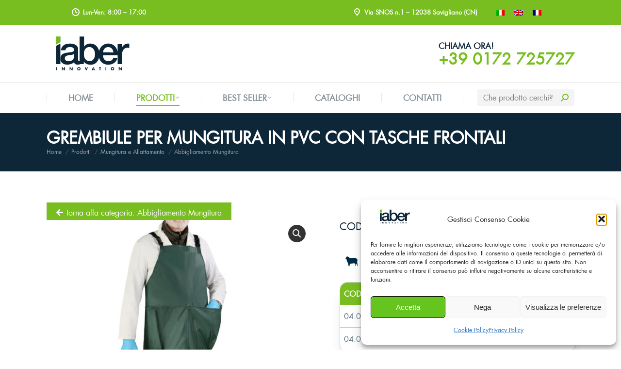

--- FILE ---
content_type: text/html; charset=UTF-8
request_url: https://iaber.it/prodotto/grembiule-per-mungitura-in-pvc-con-tasche-frontali/
body_size: 23491
content:
<!DOCTYPE html> <!--[if !(IE 6) | !(IE 7) | !(IE 8)  ]><!--><html lang="it-IT" class="no-js"> <!--<![endif]--><head><meta charset="UTF-8" /><meta name="viewport" content="width=device-width, initial-scale=1, maximum-scale=1, user-scalable=0"><meta name="theme-color" content="#78be20"/><link rel="profile" href="https://gmpg.org/xfn/11" /> <script type="text/javascript"> if (/Android|webOS|iPhone|iPad|iPod|BlackBerry|IEMobile|Opera Mini/i.test(navigator.userAgent)) {
 var originalAddEventListener = EventTarget.prototype.addEventListener,
 oldWidth = window.innerWidth;
 EventTarget.prototype.addEventListener = function (eventName, eventHandler, useCapture) {
 if (eventName === "resize") {
 originalAddEventListener.call(this, eventName, function (event) {
 if (oldWidth === window.innerWidth) {
 return;
 }
 oldWidth = window.innerWidth;
 if (eventHandler.handleEvent) {
 eventHandler.handleEvent.call(this, event);
 }
 else {
 eventHandler.call(this, event);
 };
 }, useCapture);
 }
 else {
 originalAddEventListener.call(this, eventName, eventHandler, useCapture);
 };
 };
 }; </script><meta name='robots' content='index, follow, max-image-preview:large, max-snippet:-1, max-video-preview:-1' /> <style>img:is([sizes="auto" i], [sizes^="auto," i]) { contain-intrinsic-size: 3000px 1500px }</style><link rel="alternate" hreflang="it" href="https://iaber.it/prodotto/grembiule-per-mungitura-in-pvc-con-tasche-frontali/" /><link rel="alternate" hreflang="en" href="https://iaber.it/en/prodotto/pvc-milking-apron-with-frontal-pocket/" /><link rel="alternate" hreflang="fr" href="https://iaber.it/fr/prodotto/tablier-de-traite-en-pvc-avec-poche-avant/" /><link rel="alternate" hreflang="x-default" href="https://iaber.it/prodotto/grembiule-per-mungitura-in-pvc-con-tasche-frontali/" /> <script>window._wca = window._wca || [];</script> <!-- This site is optimized with the Yoast SEO plugin v25.9 - https://yoast.com/wordpress/plugins/seo/ --><title>GREMBIULE PER MUNGITURA IN PVC CON TASCHE FRONTALI &#8211; Iaber innovation</title><link rel="preconnect" href="https://fonts.gstatic.com/" crossorigin/><link rel="preconnect" href="https://fonts.googleapis.com"/><style type="text/css">@font-face {
 font-family: 'Roboto';
 font-style: normal;
 font-weight: 400;
 font-stretch: normal;
 font-display: swap;
 src: url(https://fonts.gstatic.com/s/roboto/v47/KFOMCnqEu92Fr1ME7kSn66aGLdTylUAMQXC89YmC2DPNWubEbVmUiA8.ttf) format('truetype');
}
@font-face {
 font-family: 'Roboto';
 font-style: normal;
 font-weight: 600;
 font-stretch: normal;
 font-display: swap;
 src: url(https://fonts.gstatic.com/s/roboto/v47/KFOMCnqEu92Fr1ME7kSn66aGLdTylUAMQXC89YmC2DPNWuYaalmUiA8.ttf) format('truetype');
}
@font-face {
 font-family: 'Roboto';
 font-style: normal;
 font-weight: 700;
 font-stretch: normal;
 font-display: swap;
 src: url(https://fonts.gstatic.com/s/roboto/v47/KFOMCnqEu92Fr1ME7kSn66aGLdTylUAMQXC89YmC2DPNWuYjalmUiA8.ttf) format('truetype');
} </style><link rel="stylesheet" id="siteground-optimizer-combined-css-4ba42c6b51fd3f1b97a68fdd0ebaf50f" href="https://iaber.it/wp-content/uploads/siteground-optimizer-assets/siteground-optimizer-combined-css-4ba42c6b51fd3f1b97a68fdd0ebaf50f.css" media="all" /><link rel="preload" href="https://iaber.it/wp-content/uploads/siteground-optimizer-assets/siteground-optimizer-combined-css-4ba42c6b51fd3f1b97a68fdd0ebaf50f.css" as="style"><link rel="canonical" href="https://iaber.it/prodotto/grembiule-per-mungitura-in-pvc-con-tasche-frontali/" /><meta property="og:locale" content="it_IT" /><meta property="og:type" content="article" /><meta property="og:title" content="GREMBIULE PER MUNGITURA IN PVC CON TASCHE FRONTALI &#8211; Iaber innovation" /><meta property="og:url" content="https://iaber.it/prodotto/grembiule-per-mungitura-in-pvc-con-tasche-frontali/" /><meta property="og:site_name" content="Iaber innovation" /><meta property="article:modified_time" content="2023-07-03T09:58:15+00:00" /><meta property="og:image" content="https://iaber.it/wp-content/uploads/2023/05/04.05.0013.jpg" /><meta property="og:image:width" content="1200" /><meta property="og:image:height" content="1200" /><meta property="og:image:type" content="image/jpeg" /><meta name="twitter:card" content="summary_large_image" /> <!-- / Yoast SEO plugin. --><link rel='dns-prefetch' href='//static.addtoany.com' /><link rel='dns-prefetch' href='//stats.wp.com' /><link rel='dns-prefetch' href='//fonts.googleapis.com' /> <script type="text/javascript"> /* <![CDATA[ */
window._wpemojiSettings = {"baseUrl":"https:\/\/s.w.org\/images\/core\/emoji\/16.0.1\/72x72\/","ext":".png","svgUrl":"https:\/\/s.w.org\/images\/core\/emoji\/16.0.1\/svg\/","svgExt":".svg","source":{"concatemoji":"https:\/\/iaber.it\/wp-includes\/js\/wp-emoji-release.min.js"}};
/*! This file is auto-generated */
!function(s,n){var o,i,e;function c(e){try{var t={supportTests:e,timestamp:(new Date).valueOf()};sessionStorage.setItem(o,JSON.stringify(t))}catch(e){}}function p(e,t,n){e.clearRect(0,0,e.canvas.width,e.canvas.height),e.fillText(t,0,0);var t=new Uint32Array(e.getImageData(0,0,e.canvas.width,e.canvas.height).data),a=(e.clearRect(0,0,e.canvas.width,e.canvas.height),e.fillText(n,0,0),new Uint32Array(e.getImageData(0,0,e.canvas.width,e.canvas.height).data));return t.every(function(e,t){return e===a[t]})}function u(e,t){e.clearRect(0,0,e.canvas.width,e.canvas.height),e.fillText(t,0,0);for(var n=e.getImageData(16,16,1,1),a=0;a<n.data.length;a++)if(0!==n.data[a])return!1;return!0}function f(e,t,n,a){switch(t){case"flag":return n(e,"\ud83c\udff3\ufe0f\u200d\u26a7\ufe0f","\ud83c\udff3\ufe0f\u200b\u26a7\ufe0f")?!1:!n(e,"\ud83c\udde8\ud83c\uddf6","\ud83c\udde8\u200b\ud83c\uddf6")&&!n(e,"\ud83c\udff4\udb40\udc67\udb40\udc62\udb40\udc65\udb40\udc6e\udb40\udc67\udb40\udc7f","\ud83c\udff4\u200b\udb40\udc67\u200b\udb40\udc62\u200b\udb40\udc65\u200b\udb40\udc6e\u200b\udb40\udc67\u200b\udb40\udc7f");case"emoji":return!a(e,"\ud83e\udedf")}return!1}function g(e,t,n,a){var r="undefined"!=typeof WorkerGlobalScope&&self instanceof WorkerGlobalScope?new OffscreenCanvas(300,150):s.createElement("canvas"),o=r.getContext("2d",{willReadFrequently:!0}),i=(o.textBaseline="top",o.font="600 32px Arial",{});return e.forEach(function(e){i[e]=t(o,e,n,a)}),i}function t(e){var t=s.createElement("script");t.src=e,t.defer=!0,s.head.appendChild(t)}"undefined"!=typeof Promise&&(o="wpEmojiSettingsSupports",i=["flag","emoji"],n.supports={everything:!0,everythingExceptFlag:!0},e=new Promise(function(e){s.addEventListener("DOMContentLoaded",e,{once:!0})}),new Promise(function(t){var n=function(){try{var e=JSON.parse(sessionStorage.getItem(o));if("object"==typeof e&&"number"==typeof e.timestamp&&(new Date).valueOf()<e.timestamp+604800&&"object"==typeof e.supportTests)return e.supportTests}catch(e){}return null}();if(!n){if("undefined"!=typeof Worker&&"undefined"!=typeof OffscreenCanvas&&"undefined"!=typeof URL&&URL.createObjectURL&&"undefined"!=typeof Blob)try{var e="postMessage("+g.toString()+"("+[JSON.stringify(i),f.toString(),p.toString(),u.toString()].join(",")+"));",a=new Blob([e],{type:"text/javascript"}),r=new Worker(URL.createObjectURL(a),{name:"wpTestEmojiSupports"});return void(r.onmessage=function(e){c(n=e.data),r.terminate(),t(n)})}catch(e){}c(n=g(i,f,p,u))}t(n)}).then(function(e){for(var t in e)n.supports[t]=e[t],n.supports.everything=n.supports.everything&&n.supports[t],"flag"!==t&&(n.supports.everythingExceptFlag=n.supports.everythingExceptFlag&&n.supports[t]);n.supports.everythingExceptFlag=n.supports.everythingExceptFlag&&!n.supports.flag,n.DOMReady=!1,n.readyCallback=function(){n.DOMReady=!0}}).then(function(){return e}).then(function(){var e;n.supports.everything||(n.readyCallback(),(e=n.source||{}).concatemoji?t(e.concatemoji):e.wpemoji&&e.twemoji&&(t(e.twemoji),t(e.wpemoji)))}))}((window,document),window._wpemojiSettings);
/* ]]> */ </script> <style id='cf-frontend-style-inline-css' type='text/css'> @font-face {
 font-family: 'Rational';
 font-style: normal;
 font-weight: 400;
 src: url('https://iaber.it/wp-content/uploads/2025/09/Rene-Bieder-RationalTextDEMO-Light.otf') format('OpenType');
}
@font-face {
 font-family: 'Rational';
 font-style: normal;
 font-weight: 600;
 src: url('https://iaber.it/wp-content/uploads/2025/09/Rene-Bieder-RationalTextDEMO-SemiBold.otf') format('OpenType');
}
@font-face {
 font-family: 'Rational';
 font-style: normal;
 font-weight: 300;
 src: url('https://iaber.it/wp-content/uploads/2025/09/Rene-Bieder-RationalDisplayDEMO-Light.otf') format('OpenType');
}
@font-face {
 font-family: 'Rational';
 font-style: normal;
 font-weight: 600;
 src: url('https://iaber.it/wp-content/uploads/2025/09/Rene-Bieder-RationalDisplayDEMO-SemiBold.otf') format('OpenType');
} </style> <style id='wp-emoji-styles-inline-css' type='text/css'> img.wp-smiley, img.emoji {
 display: inline !important;
 border: none !important;
 box-shadow: none !important;
 height: 1em !important;
 width: 1em !important;
 margin: 0 0.07em !important;
 vertical-align: -0.1em !important;
 background: none !important;
 padding: 0 !important;
 } </style> <style id='jetpack-sharing-buttons-style-inline-css' type='text/css'> .jetpack-sharing-buttons__services-list{display:flex;flex-direction:row;flex-wrap:wrap;gap:0;list-style-type:none;margin:5px;padding:0}.jetpack-sharing-buttons__services-list.has-small-icon-size{font-size:12px}.jetpack-sharing-buttons__services-list.has-normal-icon-size{font-size:16px}.jetpack-sharing-buttons__services-list.has-large-icon-size{font-size:24px}.jetpack-sharing-buttons__services-list.has-huge-icon-size{font-size:36px}@media print{.jetpack-sharing-buttons__services-list{display:none!important}}.editor-styles-wrapper .wp-block-jetpack-sharing-buttons{gap:0;padding-inline-start:0}ul.jetpack-sharing-buttons__services-list.has-background{padding:1.25em 2.375em} </style> <style id='woocommerce-inline-inline-css' type='text/css'> .woocommerce form .form-row .required { visibility: visible; } </style> <style id='dt-main-inline-css' type='text/css'> body #load {
 display: block;
 height: 100%;
 overflow: hidden;
 position: fixed;
 width: 100%;
 z-index: 9901;
 opacity: 1;
 visibility: visible;
 transition: all .35s ease-out;
}
.load-wrap {
 width: 100%;
 height: 100%;
 background-position: center center;
 background-repeat: no-repeat;
 text-align: center;
 display: -ms-flexbox;
 display: -ms-flex;
 display: flex;
 -ms-align-items: center;
 -ms-flex-align: center;
 align-items: center;
 -ms-flex-flow: column wrap;
 flex-flow: column wrap;
 -ms-flex-pack: center;
 -ms-justify-content: center;
 justify-content: center;
}
.load-wrap > svg {
 position: absolute;
 top: 50%;
 left: 50%;
 transform: translate(-50%,-50%);
}
#load {
 background: var(--the7-elementor-beautiful-loading-bg,#ffffff);
 --the7-beautiful-spinner-color2: var(--the7-beautiful-spinner-color,#78be20);
} </style> <!--n2css--><!--n2js--><script type="text/javascript" src="https://iaber.it/wp-includes/js/jquery/jquery.min.js" id="jquery-core-js"></script> <script type="text/javascript" src="https://iaber.it/wp-includes/js/jquery/jquery-migrate.min.js" id="jquery-migrate-js"></script> <script type="text/javascript" id="wpml-cookie-js-extra"> /* <![CDATA[ */
var wpml_cookies = {"wp-wpml_current_language":{"value":"it","expires":1,"path":"\/"}};
var wpml_cookies = {"wp-wpml_current_language":{"value":"it","expires":1,"path":"\/"}};
/* ]]> */ </script> <script defer type="text/javascript" src="https://iaber.it/wp-content/uploads/siteground-optimizer-assets/wpml-cookie.min.js" id="wpml-cookie-js" defer="defer" data-wp-strategy="defer"></script> <script defer type="text/javascript" src="https://iaber.it/wp-content/uploads/siteground-optimizer-assets/lordicon-element-js.min.js" id="lordicon-element-js-js"></script> <script defer type="text/javascript" id="addtoany-core-js-before"> /* <![CDATA[ */
window.a2a_config=window.a2a_config||{};a2a_config.callbacks=[];a2a_config.overlays=[];a2a_config.templates={};a2a_localize = {
 Share: "Condividi",
 Save: "Salva",
 Subscribe: "Abbonati",
 Email: "Email",
 Bookmark: "Segnalibro",
 ShowAll: "espandi",
 ShowLess: "comprimi",
 FindServices: "Trova servizi",
 FindAnyServiceToAddTo: "Trova subito un servizio da aggiungere",
 PoweredBy: "Powered by",
 ShareViaEmail: "Condividi via email",
 SubscribeViaEmail: "Iscriviti via email",
 BookmarkInYourBrowser: "Aggiungi ai segnalibri",
 BookmarkInstructions: "Premi Ctrl+D o \u2318+D per mettere questa pagina nei preferiti",
 AddToYourFavorites: "Aggiungi ai favoriti",
 SendFromWebOrProgram: "Invia da qualsiasi indirizzo email o programma di posta elettronica",
 EmailProgram: "Programma di posta elettronica",
 More: "Di più&#8230;",
 ThanksForSharing: "Grazie per la condivisione!",
 ThanksForFollowing: "Thanks for following!"
};
/* ]]> */ </script> <script defer type="text/javascript" defer src="https://static.addtoany.com/menu/page.js" id="addtoany-core-js"></script> <script defer type="text/javascript" defer src="https://iaber.it/wp-content/plugins/add-to-any/addtoany.min.js" id="addtoany-jquery-js"></script> <script defer type="text/javascript" src="https://iaber.it/wp-content/plugins/woocommerce/assets/js/jquery-blockui/jquery.blockUI.min.js" id="jquery-blockui-js" data-wp-strategy="defer"></script> <script type="text/javascript" id="wc-add-to-cart-js-extra"> /* <![CDATA[ */
var wc_add_to_cart_params = {"ajax_url":"\/wp-admin\/admin-ajax.php","wc_ajax_url":"\/?wc-ajax=%%endpoint%%","i18n_view_cart":"Vedi carrello","cart_url":"https:\/\/iaber.it","is_cart":"","cart_redirect_after_add":"no"};
/* ]]> */ </script> <script defer type="text/javascript" src="https://iaber.it/wp-content/plugins/woocommerce/assets/js/frontend/add-to-cart.min.js" id="wc-add-to-cart-js" data-wp-strategy="defer"></script> <script defer type="text/javascript" src="https://iaber.it/wp-content/plugins/woocommerce/assets/js/zoom/jquery.zoom.min.js" id="zoom-js" defer="defer" data-wp-strategy="defer"></script> <script defer type="text/javascript" src="https://iaber.it/wp-content/plugins/woocommerce/assets/js/photoswipe/photoswipe.min.js" id="photoswipe-js" defer="defer" data-wp-strategy="defer"></script> <script defer type="text/javascript" src="https://iaber.it/wp-content/plugins/woocommerce/assets/js/photoswipe/photoswipe-ui-default.min.js" id="photoswipe-ui-default-js" defer="defer" data-wp-strategy="defer"></script> <script type="text/javascript" id="wc-single-product-js-extra"> /* <![CDATA[ */
var wc_single_product_params = {"i18n_required_rating_text":"Seleziona una valutazione","i18n_rating_options":["1 stella su 5","2 stelle su 5","3 stelle su 5","4 stelle su 5","5 stelle su 5"],"i18n_product_gallery_trigger_text":"Visualizza la galleria di immagini a schermo intero","review_rating_required":"yes","flexslider":{"rtl":false,"animation":"slide","smoothHeight":true,"directionNav":false,"controlNav":"thumbnails","slideshow":false,"animationSpeed":500,"animationLoop":false,"allowOneSlide":false},"zoom_enabled":"1","zoom_options":[],"photoswipe_enabled":"1","photoswipe_options":{"shareEl":false,"closeOnScroll":false,"history":false,"hideAnimationDuration":0,"showAnimationDuration":0},"flexslider_enabled":"1"};
/* ]]> */ </script> <script defer type="text/javascript" src="https://iaber.it/wp-content/plugins/woocommerce/assets/js/frontend/single-product.min.js" id="wc-single-product-js" defer="defer" data-wp-strategy="defer"></script> <script defer type="text/javascript" src="https://iaber.it/wp-content/plugins/woocommerce/assets/js/js-cookie/js.cookie.min.js" id="js-cookie-js" defer="defer" data-wp-strategy="defer"></script> <script type="text/javascript" id="woocommerce-js-extra"> /* <![CDATA[ */
var woocommerce_params = {"ajax_url":"\/wp-admin\/admin-ajax.php","wc_ajax_url":"\/?wc-ajax=%%endpoint%%","i18n_password_show":"Mostra password","i18n_password_hide":"Nascondi password"};
/* ]]> */ </script> <script defer type="text/javascript" src="https://iaber.it/wp-content/plugins/woocommerce/assets/js/frontend/woocommerce.min.js" id="woocommerce-js" defer="defer" data-wp-strategy="defer"></script> <script defer type="text/javascript" src="https://iaber.it/wp-content/uploads/siteground-optimizer-assets/vc_woocommerce-add-to-cart-js.min.js" id="vc_woocommerce-add-to-cart-js-js"></script> <script data-service="jetpack-statistics" data-category="statistics" defer type="text/plain" data-cmplz-src="https://stats.wp.com/s-202604.js" id="woocommerce-analytics-js" defer="defer" data-wp-strategy="defer"></script> <script type="text/javascript" id="dt-above-fold-js-extra"> /* <![CDATA[ */
var dtLocal = {"themeUrl":"https:\/\/iaber.it\/wp-content\/themes\/dt-the7","passText":"Per visualizzare questo post protetto, inserisci la password qui sotto:","moreButtonText":{"loading":"Caricamento...","loadMore":"Carica ancora"},"postID":"11998","ajaxurl":"https:\/\/iaber.it\/wp-admin\/admin-ajax.php","REST":{"baseUrl":"https:\/\/iaber.it\/wp-json\/the7\/v1","endpoints":{"sendMail":"\/send-mail"}},"contactMessages":{"required":"One or more fields have an error. Please check and try again.","terms":"Accetta la privacy policy.","fillTheCaptchaError":"Riempi il captcha."},"captchaSiteKey":"","ajaxNonce":"8736d235dd","pageData":"","themeSettings":{"smoothScroll":"on","lazyLoading":false,"accentColor":{"mode":"solid","color":"#78be20"},"desktopHeader":{"height":180},"ToggleCaptionEnabled":"disabled","ToggleCaption":"Navigazione","floatingHeader":{"showAfter":240,"showMenu":true,"height":60,"logo":{"showLogo":false,"html":"","url":"https:\/\/iaber.it\/"}},"topLine":{"floatingTopLine":{"logo":{"showLogo":false,"html":""}}},"mobileHeader":{"firstSwitchPoint":992,"secondSwitchPoint":650,"firstSwitchPointHeight":80,"secondSwitchPointHeight":60,"mobileToggleCaptionEnabled":"disabled","mobileToggleCaption":"Menu"},"stickyMobileHeaderFirstSwitch":{"logo":{"html":"<img class=\"\" src=\"https:\/\/iaber.it\/wp-content\/uploads\/2022\/11\/logo.svg\"  sizes=\"1px\" alt=\"Iaber innovation\" \/>"}},"stickyMobileHeaderSecondSwitch":{"logo":{"html":"<img class=\"\" src=\"https:\/\/iaber.it\/wp-content\/uploads\/2022\/11\/logo.svg\"  sizes=\"1px\" alt=\"Iaber innovation\" \/>"}},"content":{"textColor":"#556773","headerColor":"#78be20"},"sidebar":{"switchPoint":990},"boxedWidth":"1280px","stripes":{"stripe1":{"textColor":"#787d85","headerColor":"#3b3f4a"},"stripe2":{"textColor":"#8b9199","headerColor":"#ffffff"},"stripe3":{"textColor":"#ffffff","headerColor":"#ffffff"}}},"VCMobileScreenWidth":"768","wcCartFragmentHash":"0064327463ffaf0b0044e83b59d3a0ce"};
var dtShare = {"shareButtonText":{"facebook":"Condividi su Facebook","twitter":"Tweet","pinterest":"Pin it","linkedin":"Condividi su Linkedin","whatsapp":"Condividi su Whatsapp"},"overlayOpacity":"85"};
/* ]]> */ </script> <script defer type="text/javascript" src="https://iaber.it/wp-content/themes/dt-the7/js/above-the-fold.min.js" id="dt-above-fold-js"></script> <script defer type="text/javascript" src="https://iaber.it/wp-content/themes/dt-the7/js/compatibility/woocommerce/woocommerce.min.js" id="dt-woocommerce-js"></script> <script type="text/javascript" id="sib-front-js-js-extra"> /* <![CDATA[ */
var sibErrMsg = {"invalidMail":"Please fill out valid email address","requiredField":"Please fill out required fields","invalidDateFormat":"Please fill out valid date format","invalidSMSFormat":"Please fill out valid phone number"};
var ajax_sib_front_object = {"ajax_url":"https:\/\/iaber.it\/wp-admin\/admin-ajax.php","ajax_nonce":"badac6b48d","flag_url":"https:\/\/iaber.it\/wp-content\/plugins\/mailin\/img\/flags\/"};
/* ]]> */ </script> <script defer type="text/javascript" src="https://iaber.it/wp-content/uploads/siteground-optimizer-assets/sib-front-js.min.js" id="sib-front-js-js"></script><link rel="https://api.w.org/" href="https://iaber.it/wp-json/" /><link rel="alternate" title="JSON" type="application/json" href="https://iaber.it/wp-json/wp/v2/product/11998" /><link rel="EditURI" type="application/rsd+xml" title="RSD" href="https://iaber.it/xmlrpc.php?rsd" /><link rel='shortlink' href='https://iaber.it/?p=11998' /><link rel="alternate" title="oEmbed (JSON)" type="application/json+oembed" href="https://iaber.it/wp-json/oembed/1.0/embed?url=https%3A%2F%2Fiaber.it%2Fprodotto%2Fgrembiule-per-mungitura-in-pvc-con-tasche-frontali%2F" /><link rel="alternate" title="oEmbed (XML)" type="text/xml+oembed" href="https://iaber.it/wp-json/oembed/1.0/embed?url=https%3A%2F%2Fiaber.it%2Fprodotto%2Fgrembiule-per-mungitura-in-pvc-con-tasche-frontali%2F&#038;format=xml" /><meta name="generator" content="WPML ver:4.6.13 stt:1,4,27;" /> <!-- start Simple Custom CSS and JS --> <!-- Google tag (gtag.js) --> <script async src="https://www.googletagmanager.com/gtag/js?id=G-7M1VG9M3DF"></script> <script> window.dataLayer = window.dataLayer || [];
 function gtag(){dataLayer.push(arguments);}
 gtag('js', new Date());
 gtag('config', 'G-7M1VG9M3DF'); </script> <!-- end Simple Custom CSS and JS --> <!-- start Simple Custom CSS and JS --> <style type="text/css"> .filter-content {
 display: none;
 padding: 10px 0 0 0;
}
.filter-toggle {
 background-color: #555;
 color: #fff;
 padding: 10px 20px;
 border: none;
 cursor: pointer;
}
.filter-toggle.active {
 background-color: #666;
}
.custom-filters {
 padding: 0 0.7vw 0 0;
} </style> <!-- end Simple Custom CSS and JS --> <style></style> <style>img#wpstats{display:none}</style> <style>.cmplz-hidden {
 display: none !important;
 }</style><script type='text/javascript'> jQuery(document).ready(function($) {
 var ult_smooth_speed = 480;
 var ult_smooth_step = 80;
 $('html').attr('data-ult_smooth_speed',ult_smooth_speed).attr('data-ult_smooth_step',ult_smooth_step);
 }); </script> <noscript><style>.woocommerce-product-gallery{ opacity: 1 !important; }</style></noscript> <script type="text/javascript" src="https://cdn.brevo.com/js/sdk-loader.js" async></script> <script type="text/javascript"> window.Brevo = window.Brevo || [];
 window.Brevo.push(['init', {"client_key":"ex6vgchzffj0g07m3gzgoozh","email_id":null,"push":{"customDomain":"https:\/\/iaber.it\/wp-content\/plugins\/mailin\/"},"service_worker_url":"sw.js?key=${key}","frame_url":"brevo-frame.html"}]); </script><meta name="generator" content="Powered by WPBakery Page Builder - drag and drop page builder for WordPress."/> <script type="text/javascript" id="the7-loader-script"> document.addEventListener("DOMContentLoaded", function(event) {
 var load = document.getElementById("load");
 if(!load.classList.contains('loader-removed')){
 var removeLoading = setTimeout(function() {
 load.className += " loader-removed";
 }, 300);
 }
}); </script><link rel="icon" href="https://iaber.it/wp-content/uploads/2022/11/favicon.png" type="image/png" sizes="16x16"/><link rel="icon" href="https://iaber.it/wp-content/uploads/2022/11/favicon.png" type="image/png" sizes="32x32"/><noscript><style> .wpb_animate_when_almost_visible { opacity: 1; }</style></noscript></head><body data-cmplz=1 id="the7-body" class="wp-singular product-template-default single single-product postid-11998 wp-embed-responsive wp-theme-dt-the7 wp-child-theme-dt-the7-child theme-dt-the7 the7-core-ver-2.7.0 woocommerce woocommerce-page woocommerce-no-js no-comments dt-responsive-on right-mobile-menu-close-icon ouside-menu-close-icon mobile-hamburger-close-bg-enable mobile-hamburger-close-bg-hover-enable  fade-medium-mobile-menu-close-icon fade-medium-menu-close-icon srcset-enabled btn-flat custom-btn-color custom-btn-hover-color phantom-fade phantom-shadow-decoration phantom-logo-off sticky-mobile-header top-header first-switch-logo-left first-switch-menu-right second-switch-logo-left second-switch-menu-right right-mobile-menu layzr-loading-on popup-message-style the7-ver-11.1.1 dt-fa-compatibility hide-product-title wpb-js-composer js-comp-ver-6.8.0 vc_responsive"> <!-- The7 11.1.1 --><div id="load" class=""><div class="load-wrap"><script src="https://cdn.lordicon.com/bhenfmcm.js"></script> <lord-icon
 src="https://cdn.lordicon.com/lfhykuxv.json"
 trigger="loop"
 colors="outline:#121331,primary:#78be20,secondary:#0d2638"
 style="width:75%;height:auto"> </lord-icon></div></div><div id="page" > <a class="skip-link screen-reader-text" href="#content">Vai ai contenuti</a><div class="masthead classic-header justify full-width-line widgets dividers surround shadow-mobile-header-decoration small-mobile-menu-icon mobile-menu-icon-bg-on mobile-menu-icon-hover-bg-on dt-parent-menu-clickable show-sub-menu-on-hover show-mobile-logo"  role="banner"><div class="top-bar top-bar-line-hide"><div class="top-bar-bg" ></div><div class="left-widgets mini-widgets"><span class="mini-contacts clock show-on-desktop in-top-bar-left in-menu-second-switch"><i class="fa-fw icomoon-the7-font-the7-clock-01"></i>Lun-Ven: 8:00 – 17:00</span></div><div class="right-widgets mini-widgets"><span class="mini-contacts phone hide-on-desktop hide-on-first-switch hide-on-second-switch"><i class="fa-fw icomoon-the7-font-the7-phone-06"></i>+39 0172 725727</span><span class="mini-contacts address show-on-desktop in-top-bar-left in-menu-second-switch"><i class="fa-fw icomoon-the7-font-the7-map-04"></i>Via SNOS n.1 – 12038 Savigliano (CN)</span><div class="text-area show-on-desktop in-top-bar-right in-menu-second-switch"><div class="wpml-ls-statics-shortcode_actions wpml-ls wpml-ls-legacy-list-horizontal"><ul><li class="wpml-ls-slot-shortcode_actions wpml-ls-item wpml-ls-item-it wpml-ls-current-language wpml-ls-first-item wpml-ls-item-legacy-list-horizontal"> <a href="https://iaber.it/prodotto/grembiule-per-mungitura-in-pvc-con-tasche-frontali/" class="wpml-ls-link"><br /> <img
 class="wpml-ls-flag"
 src="https://iaber.it/wp-content/plugins/sitepress-multilingual-cms/res/flags/it.png"
 alt="Italiano"
 width=18
 height=12
 /></a></li><li class="wpml-ls-slot-shortcode_actions wpml-ls-item wpml-ls-item-en wpml-ls-item-legacy-list-horizontal"> <a href="https://iaber.it/en/prodotto/pvc-milking-apron-with-frontal-pocket/" class="wpml-ls-link"><br /> <img
 class="wpml-ls-flag"
 src="https://iaber.it/wp-content/plugins/sitepress-multilingual-cms/res/flags/en.png"
 alt="Inglese"
 width=18
 height=12
 /></a></li><li class="wpml-ls-slot-shortcode_actions wpml-ls-item wpml-ls-item-fr wpml-ls-last-item wpml-ls-item-legacy-list-horizontal"> <a href="https://iaber.it/fr/prodotto/tablier-de-traite-en-pvc-avec-poche-avant/" class="wpml-ls-link"><br /> <img
 class="wpml-ls-flag"
 src="https://iaber.it/wp-content/plugins/sitepress-multilingual-cms/res/flags/fr.png"
 alt="Francese"
 width=18
 height=12
 /></a></li></ul></div></div></div></div><header class="header-bar"><div class="branding"><div id="site-title" class="assistive-text">Iaber innovation</div><div id="site-description" class="assistive-text">Attrezzature veterinarie e zootecniche</div> <a class="" href="https://iaber.it/"><img class="" src="https://iaber.it/wp-content/uploads/2022/11/logo.svg"  sizes="1px" alt="Iaber innovation" /><img class="mobile-logo" src="https://iaber.it/wp-content/uploads/2022/11/logo.svg"  sizes="1px" alt="Iaber innovation" /></a><div class="mini-widgets"></div><div class="mini-widgets"><div class="text-area show-on-desktop in-menu-first-switch hide-on-second-switch"><p><span style="font-size: 17px; line-height: 17px; color: #0d2638;">CHIAMA ORA!</span><br /> <span style="font-size: 32px; line-height: 32px; text-decoration: none;"><a href="tel:+390172725727" style="text-decoration: none;">+39 0172 725727</a></span></p></div></div></div><nav class="navigation"><ul id="primary-menu" class="main-nav underline-decoration upwards-line level-arrows-on"><li class="menu-item menu-item-type-post_type menu-item-object-page menu-item-home menu-item-606 first depth-0"><a href='https://iaber.it/' data-level='1'><span class="menu-item-text"><span class="menu-text">Home</span></span></a></li><li class="menu-item menu-item-type-post_type menu-item-object-page menu-item-has-children current_page_parent menu-item-38476 has-children depth-0"><a href='https://iaber.it/prodotti/' data-level='1'><span class="menu-item-text"><span class="menu-text">Prodotti</span></span></a><ul class="sub-nav level-arrows-on"><li class="menu-item menu-item-type-custom menu-item-object-custom menu-item-has-children menu-item-611 first has-children depth-1"><a href='https://iaber.it/prodotti-per-categoria/?wc_view_mode=masonry_grid' class=' mega-menu-img mega-menu-img-left' data-level='2'><img class="preload-me lazy-load" src="data:image/svg+xml,%3Csvg%20xmlns%3D&#39;http%3A%2F%2Fwww.w3.org%2F2000%2Fsvg&#39;%20viewBox%3D&#39;0%200%2050%2050&#39;%2F%3E" data-src="https://iaber.it/wp-content/uploads/2023/08/wired-lineal-399-grid-list-morph.webp" data-srcset="https://iaber.it/wp-content/uploads/2023/08/wired-lineal-399-grid-list-morph.webp 50w" alt="Menu icon" width="50" height="50"  style="border-radius: 3px;margin: 0px 6px 0px 0px;" /><span class="menu-item-text"><span class="menu-text">Per Categoria</span></span></a><ul class="sub-nav level-arrows-on"><li class="menu-item menu-item-type-taxonomy menu-item-object-product_cat menu-item-41414 first depth-2"><a href='https://iaber.it/categoria-prodotto/nuovi-prodotti/' data-level='3'><span class="menu-item-text"><span class="menu-text">Nuovi Prodotti</span></span></a></li><li class="menu-item menu-item-type-taxonomy menu-item-object-product_cat menu-item-has-children menu-item-7080 has-children depth-2"><a href='https://iaber.it/categoria-prodotto/identificazione/' data-level='3'><span class="menu-item-text"><span class="menu-text">Identificazione</span></span></a><ul class="sub-nav level-arrows-on"><li class="menu-item menu-item-type-taxonomy menu-item-object-product_cat menu-item-41260 first depth-3"><a href='https://iaber.it/categoria-prodotto/identificazione/marcatura-auricolare/' data-level='4'><span class="menu-item-text"><span class="menu-text">Marcatura Auricolare</span></span></a></li><li class="menu-item menu-item-type-taxonomy menu-item-object-product_cat menu-item-41259 depth-3"><a href='https://iaber.it/categoria-prodotto/identificazione/collari-e-fasce-podali/' data-level='4'><span class="menu-item-text"><span class="menu-text">Collari e Fasce Podali</span></span></a></li><li class="menu-item menu-item-type-taxonomy menu-item-object-product_cat menu-item-41261 depth-3"><a href='https://iaber.it/categoria-prodotto/identificazione/marcatura-temporanea/' data-level='4'><span class="menu-item-text"><span class="menu-text">Marcatura Temporanea</span></span></a></li><li class="menu-item menu-item-type-taxonomy menu-item-object-product_cat menu-item-41266 depth-3"><a href='https://iaber.it/categoria-prodotto/identificazione/tatuaggio/' data-level='4'><span class="menu-item-text"><span class="menu-text">Tatuaggio</span></span></a></li><li class="menu-item menu-item-type-taxonomy menu-item-object-product_cat menu-item-41262 depth-3"><a href='https://iaber.it/categoria-prodotto/identificazione/pinze-segnaorecchie/' data-level='4'><span class="menu-item-text"><span class="menu-text">Pinze Segnaorecchie</span></span></a></li></ul></li><li class="menu-item menu-item-type-taxonomy menu-item-object-product_cat menu-item-has-children menu-item-41263 has-children depth-2"><a href='https://iaber.it/categoria-prodotto/siringhe-veterinarie/' data-level='3'><span class="menu-item-text"><span class="menu-text">Siringhe veterinarie</span></span></a><ul class="sub-nav level-arrows-on"><li class="menu-item menu-item-type-taxonomy menu-item-object-product_cat menu-item-41264 first depth-3"><a href='https://iaber.it/categoria-prodotto/siringhe-veterinarie/siringhe-riutilizzabili/' data-level='4'><span class="menu-item-text"><span class="menu-text">Siringhe Riutilizzabili</span></span></a></li><li class="menu-item menu-item-type-taxonomy menu-item-object-product_cat menu-item-41265 depth-3"><a href='https://iaber.it/categoria-prodotto/siringhe-veterinarie/vaccinatori-automatici/' data-level='4'><span class="menu-item-text"><span class="menu-text">Vaccinatori Automatici</span></span></a></li><li class="menu-item menu-item-type-taxonomy menu-item-object-product_cat menu-item-41269 depth-3"><a href='https://iaber.it/categoria-prodotto/siringhe-veterinarie/dosatori-orali/' data-level='4'><span class="menu-item-text"><span class="menu-text">Dosatori Orali</span></span></a></li><li class="menu-item menu-item-type-taxonomy menu-item-object-product_cat menu-item-41268 depth-3"><a href='https://iaber.it/categoria-prodotto/siringhe-veterinarie/aghi-veterinari/' data-level='4'><span class="menu-item-text"><span class="menu-text">Aghi Veterinari</span></span></a></li><li class="menu-item menu-item-type-taxonomy menu-item-object-product_cat menu-item-41270 depth-3"><a href='https://iaber.it/categoria-prodotto/siringhe-veterinarie/ricambi-e-accessori-per-siringhe/' data-level='4'><span class="menu-item-text"><span class="menu-text">Ricambi e accessori per Siringhe</span></span></a></li></ul></li><li class="menu-item menu-item-type-taxonomy menu-item-object-product_cat menu-item-has-children menu-item-7081 has-children depth-2"><a href='https://iaber.it/categoria-prodotto/veterinaria/' data-level='3'><span class="menu-item-text"><span class="menu-text">Veterinaria</span></span></a><ul class="sub-nav level-arrows-on"><li class="menu-item menu-item-type-taxonomy menu-item-object-product_cat menu-item-41290 first depth-3"><a href='https://iaber.it/categoria-prodotto/veterinaria/strumenti-chirurgici/' data-level='4'><span class="menu-item-text"><span class="menu-text">Strumenti Chirurgici</span></span></a></li><li class="menu-item menu-item-type-taxonomy menu-item-object-product_cat menu-item-41291 depth-3"><a href='https://iaber.it/categoria-prodotto/veterinaria/strumenti-ostetrici/' data-level='4'><span class="menu-item-text"><span class="menu-text">Strumenti Ostetrici</span></span></a></li><li class="menu-item menu-item-type-taxonomy menu-item-object-product_cat menu-item-41292 depth-3"><a href='https://iaber.it/categoria-prodotto/veterinaria/tubercolina/' data-level='4'><span class="menu-item-text"><span class="menu-text">Tubercolina</span></span></a></li><li class="menu-item menu-item-type-taxonomy menu-item-object-product_cat menu-item-41271 depth-3"><a href='https://iaber.it/categoria-prodotto/veterinaria/magneti-e-boli/' data-level='4'><span class="menu-item-text"><span class="menu-text">Magneti e Boli</span></span></a></li></ul></li><li class="menu-item menu-item-type-taxonomy menu-item-object-product_cat menu-item-has-children menu-item-7082 has-children depth-2"><a href='https://iaber.it/categoria-prodotto/allevamento/' data-level='3'><span class="menu-item-text"><span class="menu-text">Allevamento</span></span></a><ul class="sub-nav level-arrows-on"><li class="menu-item menu-item-type-taxonomy menu-item-object-product_cat menu-item-41253 first depth-3"><a href='https://iaber.it/categoria-prodotto/allevamento/castrazione/' data-level='4'><span class="menu-item-text"><span class="menu-text">Castrazione</span></span></a></li><li class="menu-item menu-item-type-taxonomy menu-item-object-product_cat menu-item-41254 depth-3"><a href='https://iaber.it/categoria-prodotto/allevamento/contenimento/' data-level='4'><span class="menu-item-text"><span class="menu-text">Contenimento</span></span></a></li><li class="menu-item menu-item-type-taxonomy menu-item-object-product_cat menu-item-41256 depth-3"><a href='https://iaber.it/categoria-prodotto/allevamento/cura-del-pelo/' data-level='4'><span class="menu-item-text"><span class="menu-text">Cura del Pelo</span></span></a></li><li class="menu-item menu-item-type-taxonomy menu-item-object-product_cat menu-item-41267 depth-3"><a href='https://iaber.it/categoria-prodotto/allevamento/tosatrici-elettriche/' data-level='4'><span class="menu-item-text"><span class="menu-text">Tosatrici Elettriche</span></span></a></li><li class="menu-item menu-item-type-taxonomy menu-item-object-product_cat menu-item-41258 depth-3"><a href='https://iaber.it/categoria-prodotto/allevamento/salute-dellanimale/' data-level='4'><span class="menu-item-text"><span class="menu-text">Salute dell&#8217;Animale</span></span></a></li><li class="menu-item menu-item-type-taxonomy menu-item-object-product_cat menu-item-41255 depth-3"><a href='https://iaber.it/categoria-prodotto/allevamento/cura-dei-denti/' data-level='4'><span class="menu-item-text"><span class="menu-text">Cura dei Denti</span></span></a></li></ul></li><li class="menu-item menu-item-type-taxonomy menu-item-object-product_cat menu-item-has-children menu-item-41257 has-children depth-2"><a href='https://iaber.it/categoria-prodotto/mascalcia/' data-level='3'><span class="menu-item-text"><span class="menu-text">Mascalcia</span></span></a><ul class="sub-nav level-arrows-on"><li class="menu-item menu-item-type-taxonomy menu-item-object-product_cat menu-item-41880 first depth-3"><a href='https://iaber.it/categoria-prodotto/mascalcia/coltelli-per-zoccoli/' data-level='4'><span class="menu-item-text"><span class="menu-text">Coltelli per zoccoli</span></span></a></li><li class="menu-item menu-item-type-taxonomy menu-item-object-product_cat menu-item-41881 depth-3"><a href='https://iaber.it/categoria-prodotto/mascalcia/dischi-fresatori/' data-level='4'><span class="menu-item-text"><span class="menu-text">Dischi fresatori</span></span></a></li><li class="menu-item menu-item-type-taxonomy menu-item-object-product_cat menu-item-41882 depth-3"><a href='https://iaber.it/categoria-prodotto/mascalcia/trattamenti-per-zoccoli/' data-level='4'><span class="menu-item-text"><span class="menu-text">Trattamenti per zoccoli e bendaggi</span></span></a></li><li class="menu-item menu-item-type-taxonomy menu-item-object-product_cat menu-item-41879 depth-3"><a href='https://iaber.it/categoria-prodotto/mascalcia/attrezzatura-per-mascalcia/' data-level='4'><span class="menu-item-text"><span class="menu-text">Attrezzatura per mascalcia</span></span></a></li></ul></li><li class="menu-item menu-item-type-taxonomy menu-item-object-product_cat current-product-ancestor current-menu-parent current-product-parent menu-item-has-children menu-item-7083 act has-children depth-2"><a href='https://iaber.it/categoria-prodotto/mungitura-e-allattamento/' data-level='3'><span class="menu-item-text"><span class="menu-text">Mungitura e Allattamento</span></span></a><ul class="sub-nav level-arrows-on"><li class="menu-item menu-item-type-taxonomy menu-item-object-product_cat menu-item-41286 first depth-3"><a href='https://iaber.it/categoria-prodotto/mungitura-e-allattamento/allattamento/' data-level='4'><span class="menu-item-text"><span class="menu-text">Allattamento</span></span></a></li><li class="menu-item menu-item-type-taxonomy menu-item-object-product_cat menu-item-41288 depth-3"><a href='https://iaber.it/categoria-prodotto/mungitura-e-allattamento/mungitura/' data-level='4'><span class="menu-item-text"><span class="menu-text">Mungitura</span></span></a></li><li class="menu-item menu-item-type-taxonomy menu-item-object-product_cat current-product-ancestor current-menu-parent current-product-parent menu-item-41285 act depth-3"><a href='https://iaber.it/categoria-prodotto/mungitura-e-allattamento/abbigliamento-mungitura/' data-level='4'><span class="menu-item-text"><span class="menu-text">Abbigliamento Mungitura</span></span></a></li><li class="menu-item menu-item-type-taxonomy menu-item-object-product_cat menu-item-41287 depth-3"><a href='https://iaber.it/categoria-prodotto/mungitura-e-allattamento/gestione-del-colostro/' data-level='4'><span class="menu-item-text"><span class="menu-text">Gestione del colostro</span></span></a></li><li class="menu-item menu-item-type-taxonomy menu-item-object-product_cat menu-item-41289 depth-3"><a href='https://iaber.it/categoria-prodotto/mungitura-e-allattamento/salute-della-mammella/' data-level='4'><span class="menu-item-text"><span class="menu-text">Salute della Mammella</span></span></a></li></ul></li><li class="menu-item menu-item-type-taxonomy menu-item-object-product_cat menu-item-has-children menu-item-1764 has-children depth-2"><a href='https://iaber.it/categoria-prodotto/pesi-e-misure/' data-level='3'><span class="menu-item-text"><span class="menu-text">Pesi e Misure</span></span></a><ul class="sub-nav level-arrows-on"><li class="menu-item menu-item-type-taxonomy menu-item-object-product_cat menu-item-41283 first depth-3"><a href='https://iaber.it/categoria-prodotto/pesi-e-misure/altre-misure/' data-level='4'><span class="menu-item-text"><span class="menu-text">Altre Misure</span></span></a></li><li class="menu-item menu-item-type-taxonomy menu-item-object-product_cat menu-item-41284 depth-3"><a href='https://iaber.it/categoria-prodotto/pesi-e-misure/bilance/' data-level='4'><span class="menu-item-text"><span class="menu-text">Bilance</span></span></a></li></ul></li><li class="menu-item menu-item-type-taxonomy menu-item-object-product_cat menu-item-has-children menu-item-1763 has-children depth-2"><a href='https://iaber.it/categoria-prodotto/inseminazione-artificiale/' data-level='3'><span class="menu-item-text"><span class="menu-text">Inseminazione Artificiale</span></span></a><ul class="sub-nav level-arrows-on"><li class="menu-item menu-item-type-taxonomy menu-item-object-product_cat menu-item-41272 first depth-3"><a href='https://iaber.it/categoria-prodotto/inseminazione-artificiale/contenitori-azoto-liquido/' data-level='4'><span class="menu-item-text"><span class="menu-text">Contenitori Azoto liquido</span></span></a></li><li class="menu-item menu-item-type-taxonomy menu-item-object-product_cat menu-item-41275 depth-3"><a href='https://iaber.it/categoria-prodotto/inseminazione-artificiale/guanti-in-nitrile-e-vinile/' data-level='4'><span class="menu-item-text"><span class="menu-text">Guanti in Nitrile e Vinile</span></span></a></li><li class="menu-item menu-item-type-taxonomy menu-item-object-product_cat menu-item-41276 depth-3"><a href='https://iaber.it/categoria-prodotto/inseminazione-artificiale/guanti-inseminazione-artificiale/' data-level='4'><span class="menu-item-text"><span class="menu-text">Guanti Inseminazione Artificiale</span></span></a></li><li class="menu-item menu-item-type-taxonomy menu-item-object-product_cat menu-item-41278 depth-3"><a href='https://iaber.it/categoria-prodotto/inseminazione-artificiale/inseminazione-artificiale-ovi-caprini/' data-level='4'><span class="menu-item-text"><span class="menu-text">Inseminazione Artificiale Ovi-Caprini</span></span></a></li><li class="menu-item menu-item-type-taxonomy menu-item-object-product_cat menu-item-41279 depth-3"><a href='https://iaber.it/categoria-prodotto/inseminazione-artificiale/inseminazione-artificiale-suini/' data-level='4'><span class="menu-item-text"><span class="menu-text">Inseminazione Artificiale Suini</span></span></a></li><li class="menu-item menu-item-type-taxonomy menu-item-object-product_cat menu-item-41273 depth-3"><a href='https://iaber.it/categoria-prodotto/inseminazione-artificiale/copriscarpa-e-grembiuli/' data-level='4'><span class="menu-item-text"><span class="menu-text">Copriscarpa e Grembiuli</span></span></a></li><li class="menu-item menu-item-type-taxonomy menu-item-object-product_cat menu-item-41274 depth-3"><a href='https://iaber.it/categoria-prodotto/inseminazione-artificiale/gel-lubrificante/' data-level='4'><span class="menu-item-text"><span class="menu-text">Gel Lubrificante</span></span></a></li><li class="menu-item menu-item-type-taxonomy menu-item-object-product_cat menu-item-41277 depth-3"><a href='https://iaber.it/categoria-prodotto/inseminazione-artificiale/inseminazione-artificiale-bovini/' data-level='4'><span class="menu-item-text"><span class="menu-text">Inseminazione Artificiale Bovini</span></span></a></li></ul></li><li class="menu-item menu-item-type-taxonomy menu-item-object-product_cat menu-item-has-children menu-item-7084 has-children depth-2"><a href='https://iaber.it/categoria-prodotto/abbeveratoi-e-mangiatoie/' data-level='3'><span class="menu-item-text"><span class="menu-text">Abbeveratoi e Mangiatoie</span></span></a><ul class="sub-nav level-arrows-on"><li class="menu-item menu-item-type-taxonomy menu-item-object-product_cat menu-item-41251 first depth-3"><a href='https://iaber.it/categoria-prodotto/abbeveratoi-e-mangiatoie/abbeveratoi-bovini/' data-level='4'><span class="menu-item-text"><span class="menu-text">Abbeveratoi Bovini</span></span></a></li><li class="menu-item menu-item-type-taxonomy menu-item-object-product_cat menu-item-41252 depth-3"><a href='https://iaber.it/categoria-prodotto/abbeveratoi-e-mangiatoie/avicultura-famigliare/' data-level='4'><span class="menu-item-text"><span class="menu-text">Avicultura Famigliare</span></span></a></li></ul></li><li class="menu-item menu-item-type-taxonomy menu-item-object-product_cat menu-item-has-children menu-item-1765 has-children depth-2"><a href='https://iaber.it/categoria-prodotto/recinzione-elettrica/' data-level='3'><span class="menu-item-text"><span class="menu-text">Recinzione Elettrica</span></span></a><ul class="sub-nav level-arrows-on"><li class="menu-item menu-item-type-taxonomy menu-item-object-product_cat menu-item-41280 first depth-3"><a href='https://iaber.it/categoria-prodotto/recinzione-elettrica/isolatori-elettrici/' data-level='4'><span class="menu-item-text"><span class="menu-text">Isolatori Elettrici</span></span></a></li><li class="menu-item menu-item-type-taxonomy menu-item-object-product_cat menu-item-41281 depth-3"><a href='https://iaber.it/categoria-prodotto/recinzione-elettrica/nastri-e-fili-per-recinzioni/' data-level='4'><span class="menu-item-text"><span class="menu-text">Nastri e Fili per Recinzioni</span></span></a></li><li class="menu-item menu-item-type-taxonomy menu-item-object-product_cat menu-item-41282 depth-3"><a href='https://iaber.it/categoria-prodotto/recinzione-elettrica/pali-per-recinzioni/' data-level='4'><span class="menu-item-text"><span class="menu-text">Pali per Recinzioni</span></span></a></li></ul></li></ul></li><li class="menu-item menu-item-type-custom menu-item-object-custom menu-item-has-children menu-item-612 has-children depth-1"><a href='https://iaber.it/prodotti-per-animale/?wc_view_mode=masonry_grid' class=' mega-menu-img mega-menu-img-left' data-level='2'><img class="preload-me lazy-load" src="data:image/svg+xml,%3Csvg%20xmlns%3D&#39;http%3A%2F%2Fwww.w3.org%2F2000%2Fsvg&#39;%20viewBox%3D&#39;0%200%2050%2050&#39;%2F%3E" data-src="https://iaber.it/wp-content/uploads/2023/08/wired-lineal-1199-bull.webp" data-srcset="https://iaber.it/wp-content/uploads/2023/08/wired-lineal-1199-bull.webp 50w" alt="Menu icon" width="50" height="50"  style="border-radius: 3px;margin: 0px 6px 0px 0px;" /><span class="menu-item-text"><span class="menu-text">Per Animale</span></span></a><ul class="sub-nav level-arrows-on"><li class="menu-item menu-item-type-taxonomy menu-item-object-product_cat menu-item-658 first depth-2"><a href='https://iaber.it/categoria-prodotto/bovini-da-ingrasso/' data-level='3'><span class="menu-item-text"><span class="menu-text">Bovini da ingrasso</span></span></a></li><li class="menu-item menu-item-type-taxonomy menu-item-object-product_cat current-product-ancestor current-menu-parent current-product-parent menu-item-660 act depth-2"><a href='https://iaber.it/categoria-prodotto/bovini-da-latte/' data-level='3'><span class="menu-item-text"><span class="menu-text">Bovini da latte</span></span></a></li><li class="menu-item menu-item-type-taxonomy menu-item-object-product_cat current-product-ancestor current-menu-parent current-product-parent menu-item-661 act depth-2"><a href='https://iaber.it/categoria-prodotto/ovini-caprini/' data-level='3'><span class="menu-item-text"><span class="menu-text">Ovini-Caprini</span></span></a></li><li class="menu-item menu-item-type-taxonomy menu-item-object-product_cat menu-item-662 depth-2"><a href='https://iaber.it/categoria-prodotto/suini/' data-level='3'><span class="menu-item-text"><span class="menu-text">Suini</span></span></a></li><li class="menu-item menu-item-type-taxonomy menu-item-object-product_cat menu-item-1761 depth-2"><a href='https://iaber.it/categoria-prodotto/cavalli/' data-level='3'><span class="menu-item-text"><span class="menu-text">Cavalli</span></span></a></li><li class="menu-item menu-item-type-taxonomy menu-item-object-product_cat menu-item-1760 depth-2"><a href='https://iaber.it/categoria-prodotto/avicoli/' data-level='3'><span class="menu-item-text"><span class="menu-text">Avicoli</span></span></a></li><li class="menu-item menu-item-type-taxonomy menu-item-object-product_cat menu-item-1762 depth-2"><a href='https://iaber.it/categoria-prodotto/conigli/' data-level='3'><span class="menu-item-text"><span class="menu-text">Conigli</span></span></a></li><li class="menu-item menu-item-type-taxonomy menu-item-object-product_cat menu-item-7085 depth-2"><a href='https://iaber.it/categoria-prodotto/pesci/' data-level='3'><span class="menu-item-text"><span class="menu-text">Pesci</span></span></a></li></ul></li></ul></li><li class="menu-item menu-item-type-custom menu-item-object-custom menu-item-has-children menu-item-42117 has-children depth-0"><a data-level='1'><span class="menu-item-text"><span class="menu-text">BEST SELLER</span></span></a><ul class="sub-nav level-arrows-on"><li class="menu-item menu-item-type-post_type menu-item-object-page menu-item-42116 first depth-1"><a href='https://iaber.it/strongvax/' data-level='2'><span class="menu-item-text"><span class="menu-text">Strongvax</span></span></a></li><li class="menu-item menu-item-type-post_type menu-item-object-page menu-item-42115 depth-1"><a href='https://iaber.it/rotamatik/' data-level='2'><span class="menu-item-text"><span class="menu-text">Rotamatik</span></span></a></li><li class="menu-item menu-item-type-post_type menu-item-object-page menu-item-42114 depth-1"><a href='https://iaber.it/smartmatik/' data-level='2'><span class="menu-item-text"><span class="menu-text">Smartmatik</span></span></a></li></ul></li><li class="menu-item menu-item-type-post_type menu-item-object-page menu-item-608 depth-0"><a href='https://iaber.it/cataloghi/' data-level='1'><span class="menu-item-text"><span class="menu-text">cataloghi</span></span></a></li><li class="menu-item menu-item-type-post_type menu-item-object-page menu-item-609 last depth-0"><a href='https://iaber.it/contatti/' data-level='1'><span class="menu-item-text"><span class="menu-text">Contatti</span></span></a></li></ul><div class="mini-widgets"><div class="mini-search show-on-desktop near-logo-first-switch in-menu-second-switch animate-search-width custom-icon"><form class="searchform mini-widget-searchform" role="search" method="get" action="https://iaber.it/"><div class="screen-reader-text">Cerca:</div> <input type="text" class="field searchform-s" name="s" value="" placeholder="Che prodotto cerchi?" title="Search form"/> <a href="" class="search-icon"><i class="the7-mw-icon-search-bold"></i></a> <input type="hidden" name="lang" value="it"/> <input type="hidden" name="post_type" value="product"> <input type="submit" class="assistive-text searchsubmit" value="Vai!"/></form></div></div></nav></header></div><div role="navigation" class="dt-mobile-header mobile-menu-show-divider"><div class="dt-close-mobile-menu-icon"><div class="close-line-wrap"><span class="close-line"></span><span class="close-line"></span><span class="close-line"></span></div></div><ul id="mobile-menu" class="mobile-main-nav"><li class="menu-item menu-item-type-post_type menu-item-object-page menu-item-home menu-item-606 first depth-0"><a href='https://iaber.it/' data-level='1'><span class="menu-item-text"><span class="menu-text">Home</span></span></a></li><li class="menu-item menu-item-type-post_type menu-item-object-page menu-item-has-children current_page_parent menu-item-38476 has-children depth-0"><a href='https://iaber.it/prodotti/' data-level='1'><span class="menu-item-text"><span class="menu-text">Prodotti</span></span></a><ul class="sub-nav level-arrows-on"><li class="menu-item menu-item-type-custom menu-item-object-custom menu-item-has-children menu-item-611 first has-children depth-1"><a href='https://iaber.it/prodotti-per-categoria/?wc_view_mode=masonry_grid' class=' mega-menu-img mega-menu-img-left' data-level='2'><img class="preload-me lazy-load" src="data:image/svg+xml,%3Csvg%20xmlns%3D&#39;http%3A%2F%2Fwww.w3.org%2F2000%2Fsvg&#39;%20viewBox%3D&#39;0%200%2050%2050&#39;%2F%3E" data-src="https://iaber.it/wp-content/uploads/2023/08/wired-lineal-399-grid-list-morph.webp" data-srcset="https://iaber.it/wp-content/uploads/2023/08/wired-lineal-399-grid-list-morph.webp 50w" alt="Menu icon" width="50" height="50"  style="border-radius: 3px;margin: 0px 6px 0px 0px;" /><span class="menu-item-text"><span class="menu-text">Per Categoria</span></span></a><ul class="sub-nav level-arrows-on"><li class="menu-item menu-item-type-taxonomy menu-item-object-product_cat menu-item-41414 first depth-2"><a href='https://iaber.it/categoria-prodotto/nuovi-prodotti/' data-level='3'><span class="menu-item-text"><span class="menu-text">Nuovi Prodotti</span></span></a></li><li class="menu-item menu-item-type-taxonomy menu-item-object-product_cat menu-item-has-children menu-item-7080 has-children depth-2"><a href='https://iaber.it/categoria-prodotto/identificazione/' data-level='3'><span class="menu-item-text"><span class="menu-text">Identificazione</span></span></a><ul class="sub-nav level-arrows-on"><li class="menu-item menu-item-type-taxonomy menu-item-object-product_cat menu-item-41260 first depth-3"><a href='https://iaber.it/categoria-prodotto/identificazione/marcatura-auricolare/' data-level='4'><span class="menu-item-text"><span class="menu-text">Marcatura Auricolare</span></span></a></li><li class="menu-item menu-item-type-taxonomy menu-item-object-product_cat menu-item-41259 depth-3"><a href='https://iaber.it/categoria-prodotto/identificazione/collari-e-fasce-podali/' data-level='4'><span class="menu-item-text"><span class="menu-text">Collari e Fasce Podali</span></span></a></li><li class="menu-item menu-item-type-taxonomy menu-item-object-product_cat menu-item-41261 depth-3"><a href='https://iaber.it/categoria-prodotto/identificazione/marcatura-temporanea/' data-level='4'><span class="menu-item-text"><span class="menu-text">Marcatura Temporanea</span></span></a></li><li class="menu-item menu-item-type-taxonomy menu-item-object-product_cat menu-item-41266 depth-3"><a href='https://iaber.it/categoria-prodotto/identificazione/tatuaggio/' data-level='4'><span class="menu-item-text"><span class="menu-text">Tatuaggio</span></span></a></li><li class="menu-item menu-item-type-taxonomy menu-item-object-product_cat menu-item-41262 depth-3"><a href='https://iaber.it/categoria-prodotto/identificazione/pinze-segnaorecchie/' data-level='4'><span class="menu-item-text"><span class="menu-text">Pinze Segnaorecchie</span></span></a></li></ul></li><li class="menu-item menu-item-type-taxonomy menu-item-object-product_cat menu-item-has-children menu-item-41263 has-children depth-2"><a href='https://iaber.it/categoria-prodotto/siringhe-veterinarie/' data-level='3'><span class="menu-item-text"><span class="menu-text">Siringhe veterinarie</span></span></a><ul class="sub-nav level-arrows-on"><li class="menu-item menu-item-type-taxonomy menu-item-object-product_cat menu-item-41264 first depth-3"><a href='https://iaber.it/categoria-prodotto/siringhe-veterinarie/siringhe-riutilizzabili/' data-level='4'><span class="menu-item-text"><span class="menu-text">Siringhe Riutilizzabili</span></span></a></li><li class="menu-item menu-item-type-taxonomy menu-item-object-product_cat menu-item-41265 depth-3"><a href='https://iaber.it/categoria-prodotto/siringhe-veterinarie/vaccinatori-automatici/' data-level='4'><span class="menu-item-text"><span class="menu-text">Vaccinatori Automatici</span></span></a></li><li class="menu-item menu-item-type-taxonomy menu-item-object-product_cat menu-item-41269 depth-3"><a href='https://iaber.it/categoria-prodotto/siringhe-veterinarie/dosatori-orali/' data-level='4'><span class="menu-item-text"><span class="menu-text">Dosatori Orali</span></span></a></li><li class="menu-item menu-item-type-taxonomy menu-item-object-product_cat menu-item-41268 depth-3"><a href='https://iaber.it/categoria-prodotto/siringhe-veterinarie/aghi-veterinari/' data-level='4'><span class="menu-item-text"><span class="menu-text">Aghi Veterinari</span></span></a></li><li class="menu-item menu-item-type-taxonomy menu-item-object-product_cat menu-item-41270 depth-3"><a href='https://iaber.it/categoria-prodotto/siringhe-veterinarie/ricambi-e-accessori-per-siringhe/' data-level='4'><span class="menu-item-text"><span class="menu-text">Ricambi e accessori per Siringhe</span></span></a></li></ul></li><li class="menu-item menu-item-type-taxonomy menu-item-object-product_cat menu-item-has-children menu-item-7081 has-children depth-2"><a href='https://iaber.it/categoria-prodotto/veterinaria/' data-level='3'><span class="menu-item-text"><span class="menu-text">Veterinaria</span></span></a><ul class="sub-nav level-arrows-on"><li class="menu-item menu-item-type-taxonomy menu-item-object-product_cat menu-item-41290 first depth-3"><a href='https://iaber.it/categoria-prodotto/veterinaria/strumenti-chirurgici/' data-level='4'><span class="menu-item-text"><span class="menu-text">Strumenti Chirurgici</span></span></a></li><li class="menu-item menu-item-type-taxonomy menu-item-object-product_cat menu-item-41291 depth-3"><a href='https://iaber.it/categoria-prodotto/veterinaria/strumenti-ostetrici/' data-level='4'><span class="menu-item-text"><span class="menu-text">Strumenti Ostetrici</span></span></a></li><li class="menu-item menu-item-type-taxonomy menu-item-object-product_cat menu-item-41292 depth-3"><a href='https://iaber.it/categoria-prodotto/veterinaria/tubercolina/' data-level='4'><span class="menu-item-text"><span class="menu-text">Tubercolina</span></span></a></li><li class="menu-item menu-item-type-taxonomy menu-item-object-product_cat menu-item-41271 depth-3"><a href='https://iaber.it/categoria-prodotto/veterinaria/magneti-e-boli/' data-level='4'><span class="menu-item-text"><span class="menu-text">Magneti e Boli</span></span></a></li></ul></li><li class="menu-item menu-item-type-taxonomy menu-item-object-product_cat menu-item-has-children menu-item-7082 has-children depth-2"><a href='https://iaber.it/categoria-prodotto/allevamento/' data-level='3'><span class="menu-item-text"><span class="menu-text">Allevamento</span></span></a><ul class="sub-nav level-arrows-on"><li class="menu-item menu-item-type-taxonomy menu-item-object-product_cat menu-item-41253 first depth-3"><a href='https://iaber.it/categoria-prodotto/allevamento/castrazione/' data-level='4'><span class="menu-item-text"><span class="menu-text">Castrazione</span></span></a></li><li class="menu-item menu-item-type-taxonomy menu-item-object-product_cat menu-item-41254 depth-3"><a href='https://iaber.it/categoria-prodotto/allevamento/contenimento/' data-level='4'><span class="menu-item-text"><span class="menu-text">Contenimento</span></span></a></li><li class="menu-item menu-item-type-taxonomy menu-item-object-product_cat menu-item-41256 depth-3"><a href='https://iaber.it/categoria-prodotto/allevamento/cura-del-pelo/' data-level='4'><span class="menu-item-text"><span class="menu-text">Cura del Pelo</span></span></a></li><li class="menu-item menu-item-type-taxonomy menu-item-object-product_cat menu-item-41267 depth-3"><a href='https://iaber.it/categoria-prodotto/allevamento/tosatrici-elettriche/' data-level='4'><span class="menu-item-text"><span class="menu-text">Tosatrici Elettriche</span></span></a></li><li class="menu-item menu-item-type-taxonomy menu-item-object-product_cat menu-item-41258 depth-3"><a href='https://iaber.it/categoria-prodotto/allevamento/salute-dellanimale/' data-level='4'><span class="menu-item-text"><span class="menu-text">Salute dell&#8217;Animale</span></span></a></li><li class="menu-item menu-item-type-taxonomy menu-item-object-product_cat menu-item-41255 depth-3"><a href='https://iaber.it/categoria-prodotto/allevamento/cura-dei-denti/' data-level='4'><span class="menu-item-text"><span class="menu-text">Cura dei Denti</span></span></a></li></ul></li><li class="menu-item menu-item-type-taxonomy menu-item-object-product_cat menu-item-has-children menu-item-41257 has-children depth-2"><a href='https://iaber.it/categoria-prodotto/mascalcia/' data-level='3'><span class="menu-item-text"><span class="menu-text">Mascalcia</span></span></a><ul class="sub-nav level-arrows-on"><li class="menu-item menu-item-type-taxonomy menu-item-object-product_cat menu-item-41880 first depth-3"><a href='https://iaber.it/categoria-prodotto/mascalcia/coltelli-per-zoccoli/' data-level='4'><span class="menu-item-text"><span class="menu-text">Coltelli per zoccoli</span></span></a></li><li class="menu-item menu-item-type-taxonomy menu-item-object-product_cat menu-item-41881 depth-3"><a href='https://iaber.it/categoria-prodotto/mascalcia/dischi-fresatori/' data-level='4'><span class="menu-item-text"><span class="menu-text">Dischi fresatori</span></span></a></li><li class="menu-item menu-item-type-taxonomy menu-item-object-product_cat menu-item-41882 depth-3"><a href='https://iaber.it/categoria-prodotto/mascalcia/trattamenti-per-zoccoli/' data-level='4'><span class="menu-item-text"><span class="menu-text">Trattamenti per zoccoli e bendaggi</span></span></a></li><li class="menu-item menu-item-type-taxonomy menu-item-object-product_cat menu-item-41879 depth-3"><a href='https://iaber.it/categoria-prodotto/mascalcia/attrezzatura-per-mascalcia/' data-level='4'><span class="menu-item-text"><span class="menu-text">Attrezzatura per mascalcia</span></span></a></li></ul></li><li class="menu-item menu-item-type-taxonomy menu-item-object-product_cat current-product-ancestor current-menu-parent current-product-parent menu-item-has-children menu-item-7083 act has-children depth-2"><a href='https://iaber.it/categoria-prodotto/mungitura-e-allattamento/' data-level='3'><span class="menu-item-text"><span class="menu-text">Mungitura e Allattamento</span></span></a><ul class="sub-nav level-arrows-on"><li class="menu-item menu-item-type-taxonomy menu-item-object-product_cat menu-item-41286 first depth-3"><a href='https://iaber.it/categoria-prodotto/mungitura-e-allattamento/allattamento/' data-level='4'><span class="menu-item-text"><span class="menu-text">Allattamento</span></span></a></li><li class="menu-item menu-item-type-taxonomy menu-item-object-product_cat menu-item-41288 depth-3"><a href='https://iaber.it/categoria-prodotto/mungitura-e-allattamento/mungitura/' data-level='4'><span class="menu-item-text"><span class="menu-text">Mungitura</span></span></a></li><li class="menu-item menu-item-type-taxonomy menu-item-object-product_cat current-product-ancestor current-menu-parent current-product-parent menu-item-41285 act depth-3"><a href='https://iaber.it/categoria-prodotto/mungitura-e-allattamento/abbigliamento-mungitura/' data-level='4'><span class="menu-item-text"><span class="menu-text">Abbigliamento Mungitura</span></span></a></li><li class="menu-item menu-item-type-taxonomy menu-item-object-product_cat menu-item-41287 depth-3"><a href='https://iaber.it/categoria-prodotto/mungitura-e-allattamento/gestione-del-colostro/' data-level='4'><span class="menu-item-text"><span class="menu-text">Gestione del colostro</span></span></a></li><li class="menu-item menu-item-type-taxonomy menu-item-object-product_cat menu-item-41289 depth-3"><a href='https://iaber.it/categoria-prodotto/mungitura-e-allattamento/salute-della-mammella/' data-level='4'><span class="menu-item-text"><span class="menu-text">Salute della Mammella</span></span></a></li></ul></li><li class="menu-item menu-item-type-taxonomy menu-item-object-product_cat menu-item-has-children menu-item-1764 has-children depth-2"><a href='https://iaber.it/categoria-prodotto/pesi-e-misure/' data-level='3'><span class="menu-item-text"><span class="menu-text">Pesi e Misure</span></span></a><ul class="sub-nav level-arrows-on"><li class="menu-item menu-item-type-taxonomy menu-item-object-product_cat menu-item-41283 first depth-3"><a href='https://iaber.it/categoria-prodotto/pesi-e-misure/altre-misure/' data-level='4'><span class="menu-item-text"><span class="menu-text">Altre Misure</span></span></a></li><li class="menu-item menu-item-type-taxonomy menu-item-object-product_cat menu-item-41284 depth-3"><a href='https://iaber.it/categoria-prodotto/pesi-e-misure/bilance/' data-level='4'><span class="menu-item-text"><span class="menu-text">Bilance</span></span></a></li></ul></li><li class="menu-item menu-item-type-taxonomy menu-item-object-product_cat menu-item-has-children menu-item-1763 has-children depth-2"><a href='https://iaber.it/categoria-prodotto/inseminazione-artificiale/' data-level='3'><span class="menu-item-text"><span class="menu-text">Inseminazione Artificiale</span></span></a><ul class="sub-nav level-arrows-on"><li class="menu-item menu-item-type-taxonomy menu-item-object-product_cat menu-item-41272 first depth-3"><a href='https://iaber.it/categoria-prodotto/inseminazione-artificiale/contenitori-azoto-liquido/' data-level='4'><span class="menu-item-text"><span class="menu-text">Contenitori Azoto liquido</span></span></a></li><li class="menu-item menu-item-type-taxonomy menu-item-object-product_cat menu-item-41275 depth-3"><a href='https://iaber.it/categoria-prodotto/inseminazione-artificiale/guanti-in-nitrile-e-vinile/' data-level='4'><span class="menu-item-text"><span class="menu-text">Guanti in Nitrile e Vinile</span></span></a></li><li class="menu-item menu-item-type-taxonomy menu-item-object-product_cat menu-item-41276 depth-3"><a href='https://iaber.it/categoria-prodotto/inseminazione-artificiale/guanti-inseminazione-artificiale/' data-level='4'><span class="menu-item-text"><span class="menu-text">Guanti Inseminazione Artificiale</span></span></a></li><li class="menu-item menu-item-type-taxonomy menu-item-object-product_cat menu-item-41278 depth-3"><a href='https://iaber.it/categoria-prodotto/inseminazione-artificiale/inseminazione-artificiale-ovi-caprini/' data-level='4'><span class="menu-item-text"><span class="menu-text">Inseminazione Artificiale Ovi-Caprini</span></span></a></li><li class="menu-item menu-item-type-taxonomy menu-item-object-product_cat menu-item-41279 depth-3"><a href='https://iaber.it/categoria-prodotto/inseminazione-artificiale/inseminazione-artificiale-suini/' data-level='4'><span class="menu-item-text"><span class="menu-text">Inseminazione Artificiale Suini</span></span></a></li><li class="menu-item menu-item-type-taxonomy menu-item-object-product_cat menu-item-41273 depth-3"><a href='https://iaber.it/categoria-prodotto/inseminazione-artificiale/copriscarpa-e-grembiuli/' data-level='4'><span class="menu-item-text"><span class="menu-text">Copriscarpa e Grembiuli</span></span></a></li><li class="menu-item menu-item-type-taxonomy menu-item-object-product_cat menu-item-41274 depth-3"><a href='https://iaber.it/categoria-prodotto/inseminazione-artificiale/gel-lubrificante/' data-level='4'><span class="menu-item-text"><span class="menu-text">Gel Lubrificante</span></span></a></li><li class="menu-item menu-item-type-taxonomy menu-item-object-product_cat menu-item-41277 depth-3"><a href='https://iaber.it/categoria-prodotto/inseminazione-artificiale/inseminazione-artificiale-bovini/' data-level='4'><span class="menu-item-text"><span class="menu-text">Inseminazione Artificiale Bovini</span></span></a></li></ul></li><li class="menu-item menu-item-type-taxonomy menu-item-object-product_cat menu-item-has-children menu-item-7084 has-children depth-2"><a href='https://iaber.it/categoria-prodotto/abbeveratoi-e-mangiatoie/' data-level='3'><span class="menu-item-text"><span class="menu-text">Abbeveratoi e Mangiatoie</span></span></a><ul class="sub-nav level-arrows-on"><li class="menu-item menu-item-type-taxonomy menu-item-object-product_cat menu-item-41251 first depth-3"><a href='https://iaber.it/categoria-prodotto/abbeveratoi-e-mangiatoie/abbeveratoi-bovini/' data-level='4'><span class="menu-item-text"><span class="menu-text">Abbeveratoi Bovini</span></span></a></li><li class="menu-item menu-item-type-taxonomy menu-item-object-product_cat menu-item-41252 depth-3"><a href='https://iaber.it/categoria-prodotto/abbeveratoi-e-mangiatoie/avicultura-famigliare/' data-level='4'><span class="menu-item-text"><span class="menu-text">Avicultura Famigliare</span></span></a></li></ul></li><li class="menu-item menu-item-type-taxonomy menu-item-object-product_cat menu-item-has-children menu-item-1765 has-children depth-2"><a href='https://iaber.it/categoria-prodotto/recinzione-elettrica/' data-level='3'><span class="menu-item-text"><span class="menu-text">Recinzione Elettrica</span></span></a><ul class="sub-nav level-arrows-on"><li class="menu-item menu-item-type-taxonomy menu-item-object-product_cat menu-item-41280 first depth-3"><a href='https://iaber.it/categoria-prodotto/recinzione-elettrica/isolatori-elettrici/' data-level='4'><span class="menu-item-text"><span class="menu-text">Isolatori Elettrici</span></span></a></li><li class="menu-item menu-item-type-taxonomy menu-item-object-product_cat menu-item-41281 depth-3"><a href='https://iaber.it/categoria-prodotto/recinzione-elettrica/nastri-e-fili-per-recinzioni/' data-level='4'><span class="menu-item-text"><span class="menu-text">Nastri e Fili per Recinzioni</span></span></a></li><li class="menu-item menu-item-type-taxonomy menu-item-object-product_cat menu-item-41282 depth-3"><a href='https://iaber.it/categoria-prodotto/recinzione-elettrica/pali-per-recinzioni/' data-level='4'><span class="menu-item-text"><span class="menu-text">Pali per Recinzioni</span></span></a></li></ul></li></ul></li><li class="menu-item menu-item-type-custom menu-item-object-custom menu-item-has-children menu-item-612 has-children depth-1"><a href='https://iaber.it/prodotti-per-animale/?wc_view_mode=masonry_grid' class=' mega-menu-img mega-menu-img-left' data-level='2'><img class="preload-me lazy-load" src="data:image/svg+xml,%3Csvg%20xmlns%3D&#39;http%3A%2F%2Fwww.w3.org%2F2000%2Fsvg&#39;%20viewBox%3D&#39;0%200%2050%2050&#39;%2F%3E" data-src="https://iaber.it/wp-content/uploads/2023/08/wired-lineal-1199-bull.webp" data-srcset="https://iaber.it/wp-content/uploads/2023/08/wired-lineal-1199-bull.webp 50w" alt="Menu icon" width="50" height="50"  style="border-radius: 3px;margin: 0px 6px 0px 0px;" /><span class="menu-item-text"><span class="menu-text">Per Animale</span></span></a><ul class="sub-nav level-arrows-on"><li class="menu-item menu-item-type-taxonomy menu-item-object-product_cat menu-item-658 first depth-2"><a href='https://iaber.it/categoria-prodotto/bovini-da-ingrasso/' data-level='3'><span class="menu-item-text"><span class="menu-text">Bovini da ingrasso</span></span></a></li><li class="menu-item menu-item-type-taxonomy menu-item-object-product_cat current-product-ancestor current-menu-parent current-product-parent menu-item-660 act depth-2"><a href='https://iaber.it/categoria-prodotto/bovini-da-latte/' data-level='3'><span class="menu-item-text"><span class="menu-text">Bovini da latte</span></span></a></li><li class="menu-item menu-item-type-taxonomy menu-item-object-product_cat current-product-ancestor current-menu-parent current-product-parent menu-item-661 act depth-2"><a href='https://iaber.it/categoria-prodotto/ovini-caprini/' data-level='3'><span class="menu-item-text"><span class="menu-text">Ovini-Caprini</span></span></a></li><li class="menu-item menu-item-type-taxonomy menu-item-object-product_cat menu-item-662 depth-2"><a href='https://iaber.it/categoria-prodotto/suini/' data-level='3'><span class="menu-item-text"><span class="menu-text">Suini</span></span></a></li><li class="menu-item menu-item-type-taxonomy menu-item-object-product_cat menu-item-1761 depth-2"><a href='https://iaber.it/categoria-prodotto/cavalli/' data-level='3'><span class="menu-item-text"><span class="menu-text">Cavalli</span></span></a></li><li class="menu-item menu-item-type-taxonomy menu-item-object-product_cat menu-item-1760 depth-2"><a href='https://iaber.it/categoria-prodotto/avicoli/' data-level='3'><span class="menu-item-text"><span class="menu-text">Avicoli</span></span></a></li><li class="menu-item menu-item-type-taxonomy menu-item-object-product_cat menu-item-1762 depth-2"><a href='https://iaber.it/categoria-prodotto/conigli/' data-level='3'><span class="menu-item-text"><span class="menu-text">Conigli</span></span></a></li><li class="menu-item menu-item-type-taxonomy menu-item-object-product_cat menu-item-7085 depth-2"><a href='https://iaber.it/categoria-prodotto/pesci/' data-level='3'><span class="menu-item-text"><span class="menu-text">Pesci</span></span></a></li></ul></li></ul></li><li class="menu-item menu-item-type-custom menu-item-object-custom menu-item-has-children menu-item-42117 has-children depth-0"><a data-level='1'><span class="menu-item-text"><span class="menu-text">BEST SELLER</span></span></a><ul class="sub-nav level-arrows-on"><li class="menu-item menu-item-type-post_type menu-item-object-page menu-item-42116 first depth-1"><a href='https://iaber.it/strongvax/' data-level='2'><span class="menu-item-text"><span class="menu-text">Strongvax</span></span></a></li><li class="menu-item menu-item-type-post_type menu-item-object-page menu-item-42115 depth-1"><a href='https://iaber.it/rotamatik/' data-level='2'><span class="menu-item-text"><span class="menu-text">Rotamatik</span></span></a></li><li class="menu-item menu-item-type-post_type menu-item-object-page menu-item-42114 depth-1"><a href='https://iaber.it/smartmatik/' data-level='2'><span class="menu-item-text"><span class="menu-text">Smartmatik</span></span></a></li></ul></li><li class="menu-item menu-item-type-post_type menu-item-object-page menu-item-608 depth-0"><a href='https://iaber.it/cataloghi/' data-level='1'><span class="menu-item-text"><span class="menu-text">cataloghi</span></span></a></li><li class="menu-item menu-item-type-post_type menu-item-object-page menu-item-609 last depth-0"><a href='https://iaber.it/contatti/' data-level='1'><span class="menu-item-text"><span class="menu-text">Contatti</span></span></a></li></ul><div class='mobile-mini-widgets-in-menu'></div></div><div class="page-title content-left solid-bg page-title-responsive-enabled"><div class="wf-wrap"><div class="page-title-head hgroup"><h2 class="entry-title">GREMBIULE PER MUNGITURA IN PVC CON TASCHE FRONTALI</h2></div><div class="page-title-breadcrumbs"><div class="assistive-text">Tu sei qui:</div><ol class="breadcrumbs text-small"  ><li   ><a  href="https://iaber.it" title="Home"><span >Home</span></a><meta  content="1" /></li><li   ><a  href="https://iaber.it/prodotti/" title="Prodotti"><span >Prodotti</span></a><meta  content="2" /></li><li   ><a  href="https://iaber.it/categoria-prodotto/mungitura-e-allattamento/" title="Mungitura e Allattamento"><span >Mungitura e Allattamento</span></a><meta  content="3" /></li><li   ><a  href="https://iaber.it/categoria-prodotto/mungitura-e-allattamento/abbigliamento-mungitura/" title="Abbigliamento Mungitura"><span >Abbigliamento Mungitura</span></a><meta  content="4" /></li><li   ><span >GREMBIULE PER MUNGITURA IN PVC CON TASCHE FRONTALI</span><meta  content="5" /></li></ol></div></div></div><div id="main" class="sidebar-none sidebar-divider-vertical"><div class="main-gradient"></div><div class="wf-wrap"><div class="wf-container-main"> <!-- Content --><div id="content" class="content" role="main"><div class="woocommerce-notices-wrapper"></div><a href="https://iaber.it/categoria-prodotto/mungitura-e-allattamento/abbigliamento-mungitura/" class="custom-go-back-btn"><i class="fas fa-arrow-left"></i> Torna alla categoria: Abbigliamento Mungitura</a><div id="product-11998" class="description-off product type-product post-11998 status-publish first instock product_cat-abbigliamento-mungitura product_cat-bovini-da-latte product_cat-mungitura-e-allattamento product_cat-ovini-caprini has-post-thumbnail shipping-taxable product-type-variable"><div class="woocommerce-product-gallery woocommerce-product-gallery--with-images woocommerce-product-gallery--columns-4 images" data-columns="4" style="opacity: 0; transition: opacity .25s ease-in-out;"><div class="woocommerce-product-gallery__wrapper"><div data-thumb="https://iaber.it/wp-content/uploads/2023/05/04.05.0013-440x440.jpg" data-thumb-alt="GREMBIULE PER MUNGITURA IN PVC CON TASCHE FRONTALI" data-thumb-srcset="https://iaber.it/wp-content/uploads/2023/05/04.05.0013-440x440.jpg 440w, https://iaber.it/wp-content/uploads/2023/05/04.05.0013-300x300.jpg 300w, https://iaber.it/wp-content/uploads/2023/05/04.05.0013-1024x1024.jpg 1024w, https://iaber.it/wp-content/uploads/2023/05/04.05.0013-150x150.jpg 150w, https://iaber.it/wp-content/uploads/2023/05/04.05.0013-768x768.jpg 768w, https://iaber.it/wp-content/uploads/2023/05/04.05.0013-600x600.jpg 600w, https://iaber.it/wp-content/uploads/2023/05/04.05.0013.jpg 1200w"  data-thumb-sizes="(max-width: 440px) 100vw, 440px" class="woocommerce-product-gallery__image"><a href="https://iaber.it/wp-content/uploads/2023/05/04.05.0013.jpg"><img width="600" height="600" src="https://iaber.it/wp-content/uploads/2023/05/04.05.0013-600x600.jpg" class="wp-post-image" alt="GREMBIULE PER MUNGITURA IN PVC CON TASCHE FRONTALI" data-caption="" data-src="https://iaber.it/wp-content/uploads/2023/05/04.05.0013.jpg" data-large_image="https://iaber.it/wp-content/uploads/2023/05/04.05.0013.jpg" data-large_image_width="1200" data-large_image_height="1200" decoding="async" fetchpriority="high" srcset="https://iaber.it/wp-content/uploads/2023/05/04.05.0013-600x600.jpg 600w, https://iaber.it/wp-content/uploads/2023/05/04.05.0013-300x300.jpg 300w, https://iaber.it/wp-content/uploads/2023/05/04.05.0013-1024x1024.jpg 1024w, https://iaber.it/wp-content/uploads/2023/05/04.05.0013-150x150.jpg 150w, https://iaber.it/wp-content/uploads/2023/05/04.05.0013-768x768.jpg 768w, https://iaber.it/wp-content/uploads/2023/05/04.05.0013-440x440.jpg 440w, https://iaber.it/wp-content/uploads/2023/05/04.05.0013.jpg 1200w" sizes="(max-width: 600px) 100vw, 600px" /></a></div></div></div><div class="summary entry-summary"><h1 class="product_title entry-title">GREMBIULE PER MUNGITURA IN PVC CON TASCHE FRONTALI</h1><div class="product_meta"> <span class="posted_in">Categorie: <a href="https://iaber.it/categoria-prodotto/mungitura-e-allattamento/abbigliamento-mungitura/" rel="tag">Abbigliamento Mungitura</a>, <a href="https://iaber.it/categoria-prodotto/bovini-da-latte/" rel="tag">Bovini da latte</a>, <a href="https://iaber.it/categoria-prodotto/mungitura-e-allattamento/" rel="tag">Mungitura e Allattamento</a>, <a href="https://iaber.it/categoria-prodotto/ovini-caprini/" rel="tag">Ovini-Caprini</a></span> <span class="sku_wrapper">COD: <span class="sku">04.05.0013-4</span></span></div><div class='custom-product-table-wrapper ajax-product-table-wrapper'><div class='product-animals-icons'><img style="margin: 0 0 9px 0;" src="https://iaber.it/wp-content/uploads/Icone/sheep.svg" alt="ovini-caprini" width="50"><img style="margin: 0 0 9px 0;" src="https://iaber.it/wp-content/uploads/Icone/cow.svg" alt="bovini-da-latte" width="50"></div><div class='custom-product-table ajax-product-table' style='margin-bottom: 20px;'><div class='custom-table-head'><div>COD</div><div>MISURA</div></div><div class='custom-table-body'><div class='custom-table-row' data-variation_id='12002' style='cursor: pointer;'><div>04.05.0013</div><div>110 x 118cm</div></div><div class='custom-table-row' data-variation_id='12003' style='cursor: pointer;'><div>04.05.0014</div><div>125 x 118cm</div></div></div></div></div><form class="variations_form cart" action="https://iaber.it/prodotto/grembiule-per-mungitura-in-pvc-con-tasche-frontali/" method="post" enctype='multipart/form-data' data-product_id="11998" data-product_variations="[{&quot;attributes&quot;:{&quot;attribute_pa_misura&quot;:&quot;110-x-118cm&quot;},&quot;availability_html&quot;:&quot;&quot;,&quot;backorders_allowed&quot;:false,&quot;dimensions&quot;:{&quot;length&quot;:&quot;&quot;,&quot;width&quot;:&quot;&quot;,&quot;height&quot;:&quot;&quot;},&quot;dimensions_html&quot;:&quot;N\/A&quot;,&quot;display_price&quot;:0,&quot;display_regular_price&quot;:0,&quot;image&quot;:{&quot;title&quot;:&quot;04.05.0013&quot;,&quot;caption&quot;:&quot;&quot;,&quot;url&quot;:&quot;https:\/\/iaber.it\/wp-content\/uploads\/2023\/05\/04.05.0013.jpg&quot;,&quot;alt&quot;:&quot;04.05.0013&quot;,&quot;src&quot;:&quot;https:\/\/iaber.it\/wp-content\/uploads\/2023\/05\/04.05.0013-600x600.jpg&quot;,&quot;srcset&quot;:&quot;https:\/\/iaber.it\/wp-content\/uploads\/2023\/05\/04.05.0013-600x600.jpg 600w, https:\/\/iaber.it\/wp-content\/uploads\/2023\/05\/04.05.0013-300x300.jpg 300w, https:\/\/iaber.it\/wp-content\/uploads\/2023\/05\/04.05.0013-1024x1024.jpg 1024w, https:\/\/iaber.it\/wp-content\/uploads\/2023\/05\/04.05.0013-150x150.jpg 150w, https:\/\/iaber.it\/wp-content\/uploads\/2023\/05\/04.05.0013-768x768.jpg 768w, https:\/\/iaber.it\/wp-content\/uploads\/2023\/05\/04.05.0013-440x440.jpg 440w, https:\/\/iaber.it\/wp-content\/uploads\/2023\/05\/04.05.0013.jpg 1200w&quot;,&quot;sizes&quot;:&quot;(max-width: 600px) 100vw, 600px&quot;,&quot;full_src&quot;:&quot;https:\/\/iaber.it\/wp-content\/uploads\/2023\/05\/04.05.0013.jpg&quot;,&quot;full_src_w&quot;:1200,&quot;full_src_h&quot;:1200,&quot;gallery_thumbnail_src&quot;:&quot;https:\/\/iaber.it\/wp-content\/uploads\/2023\/05\/04.05.0013-440x440.jpg&quot;,&quot;gallery_thumbnail_src_w&quot;:440,&quot;gallery_thumbnail_src_h&quot;:440,&quot;thumb_src&quot;:&quot;https:\/\/iaber.it\/wp-content\/uploads\/2023\/05\/04.05.0013-300x300.jpg&quot;,&quot;thumb_src_w&quot;:300,&quot;thumb_src_h&quot;:300,&quot;src_w&quot;:600,&quot;src_h&quot;:600},&quot;image_id&quot;:36625,&quot;is_downloadable&quot;:false,&quot;is_in_stock&quot;:true,&quot;is_purchasable&quot;:false,&quot;is_sold_individually&quot;:&quot;no&quot;,&quot;is_virtual&quot;:false,&quot;max_qty&quot;:&quot;&quot;,&quot;min_qty&quot;:1,&quot;price_html&quot;:&quot;&lt;span class=\&quot;price\&quot;&gt;&lt;\/span&gt;&quot;,&quot;sku&quot;:&quot;04.05.0013&quot;,&quot;variation_description&quot;:&quot;&quot;,&quot;variation_id&quot;:12002,&quot;variation_is_active&quot;:true,&quot;variation_is_visible&quot;:false,&quot;weight&quot;:&quot;&quot;,&quot;weight_html&quot;:&quot;N\/A&quot;},{&quot;attributes&quot;:{&quot;attribute_pa_misura&quot;:&quot;125-x-118cm&quot;},&quot;availability_html&quot;:&quot;&quot;,&quot;backorders_allowed&quot;:false,&quot;dimensions&quot;:{&quot;length&quot;:&quot;&quot;,&quot;width&quot;:&quot;&quot;,&quot;height&quot;:&quot;&quot;},&quot;dimensions_html&quot;:&quot;N\/A&quot;,&quot;display_price&quot;:0,&quot;display_regular_price&quot;:0,&quot;image&quot;:{&quot;title&quot;:&quot;04.05.0013&quot;,&quot;caption&quot;:&quot;&quot;,&quot;url&quot;:&quot;https:\/\/iaber.it\/wp-content\/uploads\/2023\/05\/04.05.0013.jpg&quot;,&quot;alt&quot;:&quot;04.05.0013&quot;,&quot;src&quot;:&quot;https:\/\/iaber.it\/wp-content\/uploads\/2023\/05\/04.05.0013-600x600.jpg&quot;,&quot;srcset&quot;:&quot;https:\/\/iaber.it\/wp-content\/uploads\/2023\/05\/04.05.0013-600x600.jpg 600w, https:\/\/iaber.it\/wp-content\/uploads\/2023\/05\/04.05.0013-300x300.jpg 300w, https:\/\/iaber.it\/wp-content\/uploads\/2023\/05\/04.05.0013-1024x1024.jpg 1024w, https:\/\/iaber.it\/wp-content\/uploads\/2023\/05\/04.05.0013-150x150.jpg 150w, https:\/\/iaber.it\/wp-content\/uploads\/2023\/05\/04.05.0013-768x768.jpg 768w, https:\/\/iaber.it\/wp-content\/uploads\/2023\/05\/04.05.0013-440x440.jpg 440w, https:\/\/iaber.it\/wp-content\/uploads\/2023\/05\/04.05.0013.jpg 1200w&quot;,&quot;sizes&quot;:&quot;(max-width: 600px) 100vw, 600px&quot;,&quot;full_src&quot;:&quot;https:\/\/iaber.it\/wp-content\/uploads\/2023\/05\/04.05.0013.jpg&quot;,&quot;full_src_w&quot;:1200,&quot;full_src_h&quot;:1200,&quot;gallery_thumbnail_src&quot;:&quot;https:\/\/iaber.it\/wp-content\/uploads\/2023\/05\/04.05.0013-440x440.jpg&quot;,&quot;gallery_thumbnail_src_w&quot;:440,&quot;gallery_thumbnail_src_h&quot;:440,&quot;thumb_src&quot;:&quot;https:\/\/iaber.it\/wp-content\/uploads\/2023\/05\/04.05.0013-300x300.jpg&quot;,&quot;thumb_src_w&quot;:300,&quot;thumb_src_h&quot;:300,&quot;src_w&quot;:600,&quot;src_h&quot;:600},&quot;image_id&quot;:36625,&quot;is_downloadable&quot;:false,&quot;is_in_stock&quot;:true,&quot;is_purchasable&quot;:false,&quot;is_sold_individually&quot;:&quot;no&quot;,&quot;is_virtual&quot;:false,&quot;max_qty&quot;:&quot;&quot;,&quot;min_qty&quot;:1,&quot;price_html&quot;:&quot;&lt;span class=\&quot;price\&quot;&gt;&lt;\/span&gt;&quot;,&quot;sku&quot;:&quot;04.05.0014&quot;,&quot;variation_description&quot;:&quot;&quot;,&quot;variation_id&quot;:12003,&quot;variation_is_active&quot;:true,&quot;variation_is_visible&quot;:false,&quot;weight&quot;:&quot;&quot;,&quot;weight_html&quot;:&quot;N\/A&quot;}]"><table class="variations" cellspacing="0" role="presentation"><tbody><tr><th class="label"><label for="pa_misura">MISURA</label></th><td class="value"> <select id="pa_misura" class="" name="attribute_pa_misura" data-attribute_name="attribute_pa_misura" data-show_option_none="yes"><option value="">Scegli un&#039;opzione</option><option value="110-x-118cm" >110 x 118cm</option><option value="125-x-118cm" >125 x 118cm</option></select><a class="reset_variations" href="#" aria-label="Cancella opzioni">Svuota</a></td></tr></tbody></table><div class="reset_variations_alert screen-reader-text" role="alert" aria-live="polite" aria-relevant="all"></div><div class="single_variation_wrap"><div class="woocommerce-variation single_variation" role="alert" aria-relevant="additions"></div><div class="woocommerce-variation-add-to-cart variations_button"><div class="quantity buttons_added"> <label class="screen-reader-text" for="quantity_6970a0252a062">GREMBIULE PER MUNGITURA IN PVC CON TASCHE FRONTALI quantità</label> <input type="button" value="﹣" class="minus button is-form"> <input
 type="number"
 id="quantity_6970a0252a062"
 class="input-text qty text"
 step="1"
 min="1"
 max=""
 name="quantity"
 value="1"
 title="Qty"
 size="4"
 placeholder=""
 inputmode="numeric" /> <input type="button" value="﹢" class="plus button is-form"></div> <button type="submit" class="single_add_to_cart_button button alt">Aggiungi al carrello</button> <input type="hidden" name="add-to-cart" value="11998" /> <input type="hidden" name="product_id" value="11998" /> <input type="hidden" name="variation_id" class="variation_id" value="0" /></div></div></form><div class="a2a_kit a2a_kit_size_32 addtoany_list" data-a2a-url="https://iaber.it/prodotto/grembiule-per-mungitura-in-pvc-con-tasche-frontali/" data-a2a-title="GREMBIULE PER MUNGITURA IN PVC CON TASCHE FRONTALI"><a class="a2a_button_whatsapp" href="https://www.addtoany.com/add_to/whatsapp?linkurl=https%3A%2F%2Fiaber.it%2Fprodotto%2Fgrembiule-per-mungitura-in-pvc-con-tasche-frontali%2F&amp;linkname=GREMBIULE%20PER%20MUNGITURA%20IN%20PVC%20CON%20TASCHE%20FRONTALI" title="WhatsApp" rel="nofollow noopener" target="_blank"></a><a class="a2a_button_facebook" href="https://www.addtoany.com/add_to/facebook?linkurl=https%3A%2F%2Fiaber.it%2Fprodotto%2Fgrembiule-per-mungitura-in-pvc-con-tasche-frontali%2F&amp;linkname=GREMBIULE%20PER%20MUNGITURA%20IN%20PVC%20CON%20TASCHE%20FRONTALI" title="Facebook" rel="nofollow noopener" target="_blank"></a><a class="a2a_button_linkedin" href="https://www.addtoany.com/add_to/linkedin?linkurl=https%3A%2F%2Fiaber.it%2Fprodotto%2Fgrembiule-per-mungitura-in-pvc-con-tasche-frontali%2F&amp;linkname=GREMBIULE%20PER%20MUNGITURA%20IN%20PVC%20CON%20TASCHE%20FRONTALI" title="LinkedIn" rel="nofollow noopener" target="_blank"></a><a class="a2a_button_email" href="https://www.addtoany.com/add_to/email?linkurl=https%3A%2F%2Fiaber.it%2Fprodotto%2Fgrembiule-per-mungitura-in-pvc-con-tasche-frontali%2F&amp;linkname=GREMBIULE%20PER%20MUNGITURA%20IN%20PVC%20CON%20TASCHE%20FRONTALI" title="Email" rel="nofollow noopener" target="_blank"></a><a class="a2a_dd addtoany_share_save addtoany_share" href="https://www.addtoany.com/share"></a></div></div><div class="after-description-content"><p>Se avete bisogno di ulteriori informazioni su questo prodotto, non esitate a contattarci! Ecco come fare:</p><ul><li>Chiamateci al numero <strong>+39 0172 725 727</strong></li><li>Scriveteci su WhatsApp a <strong>+39 339 201 4919</strong></li><li>Inviare un'e-mail a <strong><a href="mailto:info@cryofarm.com">info@cryofarm.com</a></strong></li></ul><p>Visitate anche la nostra <a href="/contatti">pagina dei contatti</a> per conoscere altri modi di contattarci.</p></div></div></div></div><!-- .wf-container --></div><!-- .wf-wrap --></div><!-- #main --> <!-- !Footer --><footer id="footer" class="footer solid-bg"><div class="wf-wrap"><div class="wf-container-footer"><div class="wf-container"><section id="text-17" class="widget widget_text wf-cell wf-1-4"><div class="textwidget"><p><a href=https://cryofarm.com><br /> <img decoding="async" src="https://cryofarm.com/wp-content/uploads/2022/01/logo-cryo-trasp-300x153.png" /></p></div></section><section id="text-10" class="widget widget_text wf-cell wf-1-4"><div class="textwidget"><p>Indirizzo</p><p>Via SNOS, 1</p><p>12038 – Savigliano (CN)</p><p><span class="color-primary">Orari: </span></p><p>Lun-Ven: 8:00 – 17:00</p></div></section><section id="text-11" class="widget widget_text wf-cell wf-1-4"><div class="textwidget"><p>Telefono:</p><p>+39 0172 725727</p><p>WhatsApp  +39 339 201 4919</p><p><span class="color-primary">Mail: </span></p><p>info@cryofarm.com</p></div></section></div><!-- .wf-container --></div><!-- .wf-container-footer --></div><!-- .wf-wrap --> <!-- !Bottom-bar --><div id="bottom-bar" class="full-width-line logo-left" role="contentinfo"><div class="wf-wrap"><div class="wf-container-bottom"><div class="wf-float-left"> © 2026 IABER S.R.L. – Via SNOS n.1 – 12038 SAVIGLIANO (CN) – P.IVA: 02500070046</div><div class="wf-float-right"><div class="bottom-text-block"><p>Copyright 2026 © Made with <i class="fas fa-heart" style="color: #000000"></i> by <a href="https://cryofarm.com/" style="color: black"> <strong>Cryofarm</strong></a></p></div></div></div><!-- .wf-container-bottom --></div><!-- .wf-wrap --></div><!-- #bottom-bar --></footer><!-- #footer --> <a href="#" class="scroll-top"><svg version="1.1" id="Layer_1" xmlns="http://www.w3.org/2000/svg" xmlns:xlink="http://www.w3.org/1999/xlink" x="0px" y="0px"
 viewBox="0 0 16 16" style="enable-background:new 0 0 16 16;" xml:space="preserve"> <path d="M11.7,6.3l-3-3C8.5,3.1,8.3,3,8,3c0,0,0,0,0,0C7.7,3,7.5,3.1,7.3,3.3l-3,3c-0.4,0.4-0.4,1,0,1.4c0.4,0.4,1,0.4,1.4,0L7,6.4
 V12c0,0.6,0.4,1,1,1s1-0.4,1-1V6.4l1.3,1.3c0.4,0.4,1,0.4,1.4,0C11.9,7.5,12,7.3,12,7S11.9,6.5,11.7,6.3z"/> </svg><span class="screen-reader-text">Torna su</span></a></div><!-- #page --> <script type="speculationrules"> {"prefetch":[{"source":"document","where":{"and":[{"href_matches":"\/*"},{"not":{"href_matches":["\/wp-*.php","\/wp-admin\/*","\/wp-content\/uploads\/*","\/wp-content\/*","\/wp-content\/plugins\/*","\/wp-content\/themes\/dt-the7-child\/*","\/wp-content\/themes\/dt-the7\/*","\/*\\?(.+)"]}},{"not":{"selector_matches":"a[rel~=\"nofollow\"]"}},{"not":{"selector_matches":".no-prefetch, .no-prefetch a"}}]},"eagerness":"conservative"}]} </script> <!-- Consent Management powered by Complianz | GDPR/CCPA Cookie Consent https://wordpress.org/plugins/complianz-gdpr --><div id="cmplz-cookiebanner-container"><div class="cmplz-cookiebanner cmplz-hidden banner-1 bottom-right-view-preferences optin cmplz-bottom-right cmplz-categories-type-view-preferences" aria-modal="true" data-nosnippet="true" role="dialog" aria-live="polite" aria-labelledby="cmplz-header-1-optin" aria-describedby="cmplz-message-1-optin"><div class="cmplz-header"><div class="cmplz-logo"><img width="1" height="1" src="https://iaber.it/wp-content/uploads/2022/11/logo.svg" class="attachment-cmplz_banner_image size-cmplz_banner_image" alt="Iaber innovation" decoding="async" /></div><div class="cmplz-title" id="cmplz-header-1-optin">Gestisci Consenso Cookie</div><div class="cmplz-close" tabindex="0" role="button" aria-label="Chiudi la finestra di dialogo"> <svg aria-hidden="true" focusable="false" data-prefix="fas" data-icon="times" class="svg-inline--fa fa-times fa-w-11" role="img" xmlns="http://www.w3.org/2000/svg" viewBox="0 0 352 512"><path fill="currentColor" d="M242.72 256l100.07-100.07c12.28-12.28 12.28-32.19 0-44.48l-22.24-22.24c-12.28-12.28-32.19-12.28-44.48 0L176 189.28 75.93 89.21c-12.28-12.28-32.19-12.28-44.48 0L9.21 111.45c-12.28 12.28-12.28 32.19 0 44.48L109.28 256 9.21 356.07c-12.28 12.28-12.28 32.19 0 44.48l22.24 22.24c12.28 12.28 32.2 12.28 44.48 0L176 322.72l100.07 100.07c12.28 12.28 32.2 12.28 44.48 0l22.24-22.24c12.28-12.28 12.28-32.19 0-44.48L242.72 256z"></path></svg></div></div><div class="cmplz-divider cmplz-divider-header"></div><div class="cmplz-body"><div class="cmplz-message" id="cmplz-message-1-optin">Per fornire le migliori esperienze, utilizziamo tecnologie come i cookie per memorizzare e/o accedere alle informazioni del dispositivo. Il consenso a queste tecnologie ci permetterà di elaborare dati come il comportamento di navigazione o ID unici su questo sito. Non acconsentire o ritirare il consenso può influire negativamente su alcune caratteristiche e funzioni.</div> <!-- categories start --><div class="cmplz-categories"> <details class="cmplz-category cmplz-functional" > <summary> <span class="cmplz-category-header"> <span class="cmplz-category-title">Funzionale</span> <span class='cmplz-always-active'> <span class="cmplz-banner-checkbox"> <input type="checkbox"
 id="cmplz-functional-optin"
 data-category="cmplz_functional"
 class="cmplz-consent-checkbox cmplz-functional"
 size="40"
 value="1"/> <label class="cmplz-label" for="cmplz-functional-optin"><span class="screen-reader-text">Funzionale</span></label> </span> Sempre attivo </span> <span class="cmplz-icon cmplz-open"> <svg xmlns="http://www.w3.org/2000/svg" viewBox="0 0 448 512"  height="18" ><path d="M224 416c-8.188 0-16.38-3.125-22.62-9.375l-192-192c-12.5-12.5-12.5-32.75 0-45.25s32.75-12.5 45.25 0L224 338.8l169.4-169.4c12.5-12.5 32.75-12.5 45.25 0s12.5 32.75 0 45.25l-192 192C240.4 412.9 232.2 416 224 416z"/></svg> </span> </span> </summary><div class="cmplz-description"> <span class="cmplz-description-functional">L'archiviazione tecnica o l'accesso sono strettamente necessari al fine legittimo di consentire l'uso di un servizio specifico esplicitamente richiesto dall'abbonato o dall'utente, o al solo scopo di effettuare la trasmissione di una comunicazione su una rete di comunicazione elettronica.</span></div> </details> <details class="cmplz-category cmplz-preferences" > <summary> <span class="cmplz-category-header"> <span class="cmplz-category-title">Preferenze</span> <span class="cmplz-banner-checkbox"> <input type="checkbox"
 id="cmplz-preferences-optin"
 data-category="cmplz_preferences"
 class="cmplz-consent-checkbox cmplz-preferences"
 size="40"
 value="1"/> <label class="cmplz-label" for="cmplz-preferences-optin"><span class="screen-reader-text">Preferenze</span></label> </span> <span class="cmplz-icon cmplz-open"> <svg xmlns="http://www.w3.org/2000/svg" viewBox="0 0 448 512"  height="18" ><path d="M224 416c-8.188 0-16.38-3.125-22.62-9.375l-192-192c-12.5-12.5-12.5-32.75 0-45.25s32.75-12.5 45.25 0L224 338.8l169.4-169.4c12.5-12.5 32.75-12.5 45.25 0s12.5 32.75 0 45.25l-192 192C240.4 412.9 232.2 416 224 416z"/></svg> </span> </span> </summary><div class="cmplz-description"> <span class="cmplz-description-preferences">L'archiviazione tecnica o l'accesso sono necessari per lo scopo legittimo di memorizzare le preferenze che non sono richieste dall'abbonato o dall'utente.</span></div> </details> <details class="cmplz-category cmplz-statistics" > <summary> <span class="cmplz-category-header"> <span class="cmplz-category-title">Statistiche</span> <span class="cmplz-banner-checkbox"> <input type="checkbox"
 id="cmplz-statistics-optin"
 data-category="cmplz_statistics"
 class="cmplz-consent-checkbox cmplz-statistics"
 size="40"
 value="1"/> <label class="cmplz-label" for="cmplz-statistics-optin"><span class="screen-reader-text">Statistiche</span></label> </span> <span class="cmplz-icon cmplz-open"> <svg xmlns="http://www.w3.org/2000/svg" viewBox="0 0 448 512"  height="18" ><path d="M224 416c-8.188 0-16.38-3.125-22.62-9.375l-192-192c-12.5-12.5-12.5-32.75 0-45.25s32.75-12.5 45.25 0L224 338.8l169.4-169.4c12.5-12.5 32.75-12.5 45.25 0s12.5 32.75 0 45.25l-192 192C240.4 412.9 232.2 416 224 416z"/></svg> </span> </span> </summary><div class="cmplz-description"> <span class="cmplz-description-statistics">L'archiviazione tecnica o l'accesso che viene utilizzato esclusivamente per scopi statistici.</span> <span class="cmplz-description-statistics-anonymous">L'archiviazione tecnica o l'accesso che viene utilizzato esclusivamente per scopi statistici anonimi. Senza un mandato di comparizione, una conformità volontaria da parte del vostro Fornitore di Servizi Internet, o ulteriori registrazioni da parte di terzi, le informazioni memorizzate o recuperate per questo scopo da sole non possono di solito essere utilizzate per l'identificazione.</span></div> </details> <details class="cmplz-category cmplz-marketing" > <summary> <span class="cmplz-category-header"> <span class="cmplz-category-title">Marketing</span> <span class="cmplz-banner-checkbox"> <input type="checkbox"
 id="cmplz-marketing-optin"
 data-category="cmplz_marketing"
 class="cmplz-consent-checkbox cmplz-marketing"
 size="40"
 value="1"/> <label class="cmplz-label" for="cmplz-marketing-optin"><span class="screen-reader-text">Marketing</span></label> </span> <span class="cmplz-icon cmplz-open"> <svg xmlns="http://www.w3.org/2000/svg" viewBox="0 0 448 512"  height="18" ><path d="M224 416c-8.188 0-16.38-3.125-22.62-9.375l-192-192c-12.5-12.5-12.5-32.75 0-45.25s32.75-12.5 45.25 0L224 338.8l169.4-169.4c12.5-12.5 32.75-12.5 45.25 0s12.5 32.75 0 45.25l-192 192C240.4 412.9 232.2 416 224 416z"/></svg> </span> </span> </summary><div class="cmplz-description"> <span class="cmplz-description-marketing">L'archiviazione tecnica o l'accesso sono necessari per creare profili di utenti per inviare pubblicità, o per tracciare l'utente su un sito web o su diversi siti web per scopi di marketing simili.</span></div> </details></div><!-- categories end --></div><div class="cmplz-links cmplz-information"> <a class="cmplz-link cmplz-manage-options cookie-statement" href="#" data-relative_url="#cmplz-manage-consent-container">Gestisci opzioni</a> <a class="cmplz-link cmplz-manage-third-parties cookie-statement" href="#" data-relative_url="#cmplz-cookies-overview">Gestisci servizi</a> <a class="cmplz-link cmplz-manage-vendors tcf cookie-statement" href="#" data-relative_url="#cmplz-tcf-wrapper">Gestisci {vendor_count} fornitori</a> <a class="cmplz-link cmplz-external cmplz-read-more-purposes tcf" target="_blank" rel="noopener noreferrer nofollow" href="https://cookiedatabase.org/tcf/purposes/">Per saperne di più su questi scopi</a></div><div class="cmplz-divider cmplz-footer"></div><div class="cmplz-buttons"> <button class="cmplz-btn cmplz-accept">Accetta</button> <button class="cmplz-btn cmplz-deny">Nega</button> <button class="cmplz-btn cmplz-view-preferences">Visualizza le preferenze</button> <button class="cmplz-btn cmplz-save-preferences">Salva preferenze</button> <a class="cmplz-btn cmplz-manage-options tcf cookie-statement" href="#" data-relative_url="#cmplz-manage-consent-container">Visualizza le preferenze</a></div><div class="cmplz-links cmplz-documents"> <a class="cmplz-link cookie-statement" href="#" data-relative_url="">{title}</a> <a class="cmplz-link privacy-statement" href="#" data-relative_url="">{title}</a> <a class="cmplz-link impressum" href="#" data-relative_url="">{title}</a></div></div></div><div id="cmplz-manage-consent" data-nosnippet="true"><button class="cmplz-btn cmplz-hidden cmplz-manage-consent manage-consent-1">Gestisci consenso</button></div><script> function bapf_wpbakery_get_all_filters() {
 var filters_list = [];
 jQuery(".berocket_single_filter_widget").each(function() {
 filters_list.push({id:jQuery(this).data('id'),wid:jQuery(this).data('wid')});
 });
 return filters_list;
}
function bapf_init_wpbakery_grid_filters() {
 jQuery('.brapf_wpb_replace_grid.vc_grid-container').each(function() {
 var data = jQuery(this).data('vc-grid-settings');
 data.brfilter = "";
 data.brfilter_list = bapf_wpbakery_get_all_filters();
 jQuery(this).data('vc-grid-settings', data);
 });
}
bapf_init_wpbakery_grid_filters();
jQuery(document).on('berocket_ajax_products_loaded', function() {
 jQuery('.brapf_wpb_replace_grid.vc_grid-container').each(function() {
 var data = jQuery(this).data('vc-grid-settings');
 data.brfilter = braapf_get_current_url_data().filter;
 data.brfilter_list = bapf_wpbakery_get_all_filters();
 jQuery(this).data('vc-grid-settings', data);
 if( typeof(jQuery(this).vcGrid) == 'function' ) {
 jQuery(this).data('vcGrid', null).vcGrid();
 }
 });
});
jQuery(document).on('bapf_ajax_load_replace', function() {
 if( jQuery('.bapf_ajax_load_replace').length ) {
 braapf_replace_each_filter(jQuery('.bapf_ajax_load_replace').html());
 jQuery('.bapf_ajax_load_replace').remove();
 }
 braapf_remove_loader_element('');
});
bapf_apply_filters_to_page_js_composer = function(filter_products, context, element, url_filtered) {
 if( jQuery('.brapf_wpb_replace_grid.vc_grid-container').length > 0 && jQuery(the_ajax_script.products_holder_id).length == jQuery('.brapf_wpb_replace_grid.vc_grid-container').length ) {
 braapf_selected_filters_area_set();
 braapf_change_url_history_api(url_filtered, {replace:the_ajax_script.seo_friendly_urls});
 braapf_add_loader_element('', '', '', '', 'default');
 jQuery('.brapf_wpb_replace_grid.vc_grid-container').each(function() {
 var data = jQuery(this).data('vc-grid-settings');
 data.brfilter = braapf_get_current_url_data().filter;
 data.brfilter_list = bapf_wpbakery_get_all_filters();
 jQuery(this).data('vc-grid-settings', data);
 if( typeof(jQuery(this).vcGrid) == 'function' ) {
 jQuery(this).html('');
 jQuery(this).data('vcGrid', null).vcGrid();
 }
 });
 return false;
 }
 return filter_products;
}
if ( typeof(berocket_add_filter) == 'function' ) {
 berocket_add_filter('apply_filters_to_page', bapf_apply_filters_to_page_js_composer);
} else {
 jQuery(document).on('berocket_hooks_ready', function() {
 berocket_add_filter('apply_filters_to_page', bapf_apply_filters_to_page_js_composer);
 });
} </script><style>div.bapf_sfilter .bapf_head h3{
 font-size:1.2em !important;
}div.berocket_single_filter_widget.berocket_hidden_clickable .bapf_sfilter .bapf_head,#berocket-ajax-filters-sidebar div.berocket_single_filter_widget.berocket_hidden_clickable .bapf_sfilter .bapf_head {border-color: #ffffff!important;font-size: 1.8empx!important;}div.berocket_single_filter_widget.berocket_hidden_clickable .bapf_sfilter .bapf_body,#berocket-ajax-filters-sidebar div.berocket_single_filter_widget.berocket_hidden_clickable .bapf_sfilter .bapf_body {font-size: 1.6empx!important;}</style><div class="pswp" tabindex="-1" role="dialog" aria-modal="true" aria-hidden="true"><div class="pswp__bg"></div><div class="pswp__scroll-wrap"><div class="pswp__container"><div class="pswp__item"></div><div class="pswp__item"></div><div class="pswp__item"></div></div><div class="pswp__ui pswp__ui--hidden"><div class="pswp__top-bar"><div class="pswp__counter"></div> <button class="pswp__button pswp__button--zoom" aria-label="Zoom avanti/indietro"></button> <button class="pswp__button pswp__button--fs" aria-label="Attivare o disattivare schermo intero"></button> <button class="pswp__button pswp__button--share" aria-label="Condividi"></button> <button class="pswp__button pswp__button--close" aria-label="Chiudi (Esc)"></button><div class="pswp__preloader"><div class="pswp__preloader__icn"><div class="pswp__preloader__cut"><div class="pswp__preloader__donut"></div></div></div></div></div><div class="pswp__share-modal pswp__share-modal--hidden pswp__single-tap"><div class="pswp__share-tooltip"></div></div> <button class="pswp__button pswp__button--arrow--left" aria-label="Precedente (freccia a sinistra)"></button> <button class="pswp__button pswp__button--arrow--right" aria-label="Successivo (freccia destra)"></button><div class="pswp__caption"><div class="pswp__caption__center"></div></div></div></div></div> <script type='text/javascript'> (function () {
 var c = document.body.className;
 c = c.replace(/woocommerce-no-js/, 'woocommerce-js');
 document.body.className = c;
 })(); </script> <script type="text/template" id="tmpl-variation-template"><div class="woocommerce-variation-description">{{{ data.variation.variation_description }}}</div><div class="woocommerce-variation-price">{{{ data.variation.price_html }}}</div><div class="woocommerce-variation-availability">{{{ data.variation.availability_html }}}</div> </script> <script type="text/template" id="tmpl-unavailable-variation-template"><p role="alert">Questo prodotto non è disponibile. Scegli un&#039;altra combinazione.</p> </script> <script defer type="text/javascript" src="https://iaber.it/wp-content/themes/dt-the7/js/main.min.js" id="dt-main-js"></script> <script type="text/javascript" src="https://iaber.it/wp-includes/js/dist/hooks.min.js" id="wp-hooks-js"></script> <script type="text/javascript" src="https://iaber.it/wp-includes/js/dist/i18n.min.js" id="wp-i18n-js"></script> <script type="text/javascript" id="wp-i18n-js-after"> /* <![CDATA[ */
wp.i18n.setLocaleData( { 'text direction\u0004ltr': [ 'ltr' ] } );
/* ]]> */ </script> <script defer type="text/javascript" src="https://iaber.it/wp-content/uploads/siteground-optimizer-assets/swv.min.js" id="swv-js"></script> <script defer type="text/javascript" id="contact-form-7-js-before"> /* <![CDATA[ */
var wpcf7 = {
 "api": {
 "root": "https:\/\/iaber.it\/wp-json\/",
 "namespace": "contact-form-7\/v1"
 }
};
/* ]]> */ </script> <script defer type="text/javascript" src="https://iaber.it/wp-content/uploads/siteground-optimizer-assets/contact-form-7.min.js" id="contact-form-7-js"></script> <script defer type="text/javascript" src="https://iaber.it/wp-content/plugins/sg-cachepress/assets/js/lazysizes.min.js" id="siteground-optimizer-lazy-sizes-js-js"></script> <script defer type="module" src="https://iaber.it/wp-content/plugins/tada/scripts/instantpage.min.js" id="tada-script-js"></script> <script defer type="text/javascript" src="https://iaber.it/wp-content/plugins/js_composer/assets/lib/flexslider/jquery.flexslider.min.js" id="flexslider-js" defer="defer" data-wp-strategy="defer"></script> <script type="text/javascript" id="cart-widget-js-extra"> /* <![CDATA[ */
var actions = {"is_lang_switched":"0","force_reset":"0"};
/* ]]> */ </script> <script defer type="text/javascript" src="https://iaber.it/wp-content/plugins/woocommerce-multilingual/res/js/cart_widget.min.js" id="cart-widget-js" defer="defer" data-wp-strategy="defer"></script> <script defer type="text/javascript" src="https://iaber.it/wp-content/plugins/woocommerce/assets/js/sourcebuster/sourcebuster.min.js" id="sourcebuster-js-js"></script> <script type="text/javascript" id="wc-order-attribution-js-extra"> /* <![CDATA[ */
var wc_order_attribution = {"params":{"lifetime":1.0e-5,"session":30,"base64":false,"ajaxurl":"https:\/\/iaber.it\/wp-admin\/admin-ajax.php","prefix":"wc_order_attribution_","allowTracking":true},"fields":{"source_type":"current.typ","referrer":"current_add.rf","utm_campaign":"current.cmp","utm_source":"current.src","utm_medium":"current.mdm","utm_content":"current.cnt","utm_id":"current.id","utm_term":"current.trm","utm_source_platform":"current.plt","utm_creative_format":"current.fmt","utm_marketing_tactic":"current.tct","session_entry":"current_add.ep","session_start_time":"current_add.fd","session_pages":"session.pgs","session_count":"udata.vst","user_agent":"udata.uag"}};
/* ]]> */ </script> <script defer type="text/javascript" src="https://iaber.it/wp-content/plugins/woocommerce/assets/js/frontend/order-attribution.min.js" id="wc-order-attribution-js"></script> <script defer type="text/javascript" src="https://iaber.it/wp-content/themes/dt-the7/js/legacy.min.js" id="dt-legacy-js"></script> <script defer type="text/javascript" src="https://iaber.it/wp-content/themes/dt-the7/lib/jquery-mousewheel/jquery-mousewheel.min.js" id="jquery-mousewheel-js"></script> <script defer type="text/javascript" src="https://iaber.it/wp-content/themes/dt-the7/lib/custom-scrollbar/custom-scrollbar.min.js" id="the7-custom-scrollbar-js"></script> <script type="text/javascript" id="ultimate-vc-addons-smooth-scroll-js-extra"> /* <![CDATA[ */
var php_vars = {"step":"80","speed":"480"};
/* ]]> */ </script> <script defer type="text/javascript" src="https://iaber.it/wp-content/plugins/Ultimate_VC_Addons/assets/min-js/SmoothScroll.min.js" id="ultimate-vc-addons-smooth-scroll-js"></script> <script defer type="text/javascript" id="jetpack-stats-js-before"> /* <![CDATA[ */
_stq = window._stq || [];
_stq.push([ "view", JSON.parse("{\"v\":\"ext\",\"blog\":\"219976384\",\"post\":\"11998\",\"tz\":\"1\",\"srv\":\"iaber.it\",\"j\":\"1:15.0\"}") ]);
_stq.push([ "clickTrackerInit", "219976384", "11998" ]);
/* ]]> */ </script> <script data-service="jetpack-statistics" data-category="statistics" defer type="text/plain" data-cmplz-src="https://stats.wp.com/e-202604.js" id="jetpack-stats-js" defer="defer" data-wp-strategy="defer"></script> <script type="text/javascript" id="cmplz-cookiebanner-js-extra"> /* <![CDATA[ */
var complianz = {"prefix":"cmplz_","user_banner_id":"1","set_cookies":[],"block_ajax_content":"","banner_version":"29","version":"7.4.2","store_consent":"","do_not_track_enabled":"","consenttype":"optin","region":"eu","geoip":"","dismiss_timeout":"","disable_cookiebanner":"","soft_cookiewall":"","dismiss_on_scroll":"","cookie_expiry":"365","url":"https:\/\/iaber.it\/wp-json\/complianz\/v1\/","locale":"lang=it&locale=it_IT","set_cookies_on_root":"","cookie_domain":"","current_policy_id":"16","cookie_path":"\/","categories":{"statistics":"statistiche","marketing":"marketing"},"tcf_active":"","placeholdertext":"Fai clic per accettare i cookie {category} e abilitare questo contenuto","css_file":"https:\/\/iaber.it\/wp-content\/uploads\/complianz\/css\/banner-{banner_id}-{type}.css?v=29","page_links":{"eu":{"cookie-statement":{"title":"Cookie Policy ","url":"https:\/\/iaber.it\/cookie-policy-ue\/"},"privacy-statement":{"title":"Privacy Policy","url":"https:\/\/iaber.it\/privacy-policy\/"}}},"tm_categories":"","forceEnableStats":"","preview":"","clean_cookies":"","aria_label":"Fai clic per accettare i cookie {category} e abilitare questo contenuto"};
/* ]]> */ </script> <script defer defer type="text/javascript" src="https://iaber.it/wp-content/plugins/complianz-gdpr/cookiebanner/js/complianz.min.js" id="cmplz-cookiebanner-js"></script> <script type="text/javascript" src="https://iaber.it/wp-includes/js/underscore.min.js" id="underscore-js"></script> <script type="text/javascript" id="wp-util-js-extra"> /* <![CDATA[ */
var _wpUtilSettings = {"ajax":{"url":"\/wp-admin\/admin-ajax.php"}};
/* ]]> */ </script> <script type="text/javascript" src="https://iaber.it/wp-includes/js/wp-util.min.js" id="wp-util-js"></script> <script type="text/javascript" id="wc-add-to-cart-variation-js-extra"> /* <![CDATA[ */
var wc_add_to_cart_variation_params = {"wc_ajax_url":"\/?wc-ajax=%%endpoint%%","i18n_no_matching_variations_text":"Nessun prodotto corrisponde alla tua scelta. Prova con un'altra combinazione.","i18n_make_a_selection_text":"Seleziona le opzioni del prodotto prima di aggiungerlo al carrello.","i18n_unavailable_text":"Questo prodotto non \u00e8 disponibile. Scegli un'altra combinazione.","i18n_reset_alert_text":"La tua selezione \u00e8 stata azzerata. Seleziona le opzioni del prodotto prima di aggiungerlo al carrello."};
/* ]]> */ </script> <script type="text/javascript" src="https://iaber.it/wp-content/plugins/woocommerce/assets/js/frontend/add-to-cart-variation.min.js" id="wc-add-to-cart-variation-js" defer="defer" data-wp-strategy="defer"></script> <!-- WooCommerce JavaScript --> <script type="text/javascript"> jQuery(function($) { 
_wca.push({'_en': 'woocommerceanalytics_product_view','session_id': '', 'blog_id': '219976384', 'store_id': 'f120ebd8-ecb8-4ce5-94f7-ebe1a5b964a7', 'ui': '', 'url': 'https://iaber.it', 'landing_page': '', 'woo_version': '10.1.2', 'wp_version': '6.8.2', 'store_admin': '0', 'device': 'desktop', 'template_used': '0', 'additional_blocks_on_cart_page': [],'additional_blocks_on_checkout_page': [],'store_currency': 'EUR', 'timezone': 'Europe/Rome', 'is_guest': '1', 'order_value': '0', 'order_total': '0', 'total_tax': '0.00', 'total_discount': '0', 'total_shipping': '0', 'products_count': '0', 'cart_page_contains_cart_block': '0', 'cart_page_contains_cart_shortcode': '0', 'checkout_page_contains_checkout_block': '0', 'checkout_page_contains_checkout_shortcode': '0', 'pi': '11998', 'pn': 'GREMBIULE PER MUNGITURA IN PVC CON TASCHE FRONTALI', 'pc': 'Abbigliamento Mungitura/Bovini da latte/Mungitura e Allattamento/Ovini-Caprini', 'pp': '', 'pt': 'variable', });
_wca.push({'_en': 'woocommerceanalytics_page_view','session_id': '', 'blog_id': '219976384', 'store_id': 'f120ebd8-ecb8-4ce5-94f7-ebe1a5b964a7', 'ui': '', 'url': 'https://iaber.it', 'landing_page': '', 'woo_version': '10.1.2', 'wp_version': '6.8.2', 'store_admin': '0', 'device': 'desktop', 'template_used': '0', 'additional_blocks_on_cart_page': [],'additional_blocks_on_checkout_page': [],'store_currency': 'EUR', 'timezone': 'Europe/Rome', 'is_guest': '1', 'order_value': '0', 'order_total': '0', 'total_tax': '0.00', 'total_discount': '0', 'total_shipping': '0', 'products_count': '0', 'cart_page_contains_cart_block': '0', 'cart_page_contains_cart_shortcode': '0', 'checkout_page_contains_checkout_block': '0', 'checkout_page_contains_checkout_shortcode': '0', });
 }); </script> <!-- start Simple Custom CSS and JS --> <script type="text/javascript"> jQuery(document).ready(function($) {
 $('.custom-product-table').on('click', '.custom-table-row', function() {
 let variationId = $(this).data('variation_id');
 let $variationsForm = $(this).closest('.variations_form'); 
 if (!$variationsForm.length) {
 $variationsForm = $('form.variations_form');
 }
 let allVariations = $variationsForm.data('product_variations');
 let selectedVariation = allVariations.find(v => v.variation_id == variationId);
 if (selectedVariation) {
 // Rimuove la classe 'selected' da tutte le righe e la aggiunge a quella corrente
 $('.custom-table-row').removeClass('selected');
 $(this).addClass('selected');
 // Imposta ogni attributo per la variante selezionata
 Object.entries(selectedVariation.attributes).forEach(([key, value]) => {
 let $select = $variationsForm.find('.variations select[name="' + key + '"]');
 $select.val(value).trigger('change');
 });
 // Imposta manualmente l'ID della variante
 $variationsForm.find('input[name="variation_id"]').val(variationId).trigger('change');
 // Aggiorna lo stato del form delle variazioni
 $(document.body).trigger('woocommerce_variation_select_change');
 $(document.body).trigger('check_variations', [selectedVariation]);
 }
 });
 // Gestione dell'evidenziazione della riga quando si cambia la selezione tramite menu a tendina
 $(document.body).on('woocommerce_variation_has_changed', function() {
 // Ottiene la variazione attualmente selezionata dal form
 let selectedVariationId = $('form.variations_form input[name="variation_id"]').val();
 // Rimuove la selezione da tutte le righe e aggiunge a quella corrispondente
 $('.custom-table-row').removeClass('selected');
 $('.custom-table-row[data-variation_id="' + selectedVariationId + '"]').addClass('selected');
 });
}); </script> <!-- end Simple Custom CSS and JS --> <!-- start Simple Custom CSS and JS --> <script type="text/javascript"> jQuery(document).ready(function($) {
 $('.filter-toggle').click(function() {
 $(this).toggleClass('active');
 $(this).next('.filter-content').slideToggle();
 });
}); </script> <!-- end Simple Custom CSS and JS --> <!-- start Simple Custom CSS and JS --> <script type="text/javascript"> jQuery(document).ready(function(){
 jQuery(".bapf_colaps_togl h3").append("<i class='custom-filters fas fa-angle-right'></i>");
});
jQuery(document).ajaxStop(function(){
 jQuery(".bapf_colaps_togl h3").append("<i class='custom-filters fas fa-angle-right'></i>");
});</script> <!-- end Simple Custom CSS and JS --> <!-- start Simple Custom CSS and JS --> <style type="text/css"> .custom-product-table {
 border-collapse: separate;
 border-spacing: 0;
 border: 1px solid #ccc;
 box-shadow: rgba(0, 0, 0, 0.1) 0px 20px 25px -5px, rgba(0, 0, 0, 0.04) 0px 10px 10px -5px;
 border-radius: 15px 15px 12px 12px;
 display: block !important; /* Use block layout to allow for horizontal scrolling */
 overflow-x: auto;
 width: fit-content;
 max-width: 100%; 
 min-width: 80%;
}
.custom-product-table .custom-table-head {
 background-color: #78be20;
 color: white;
 font-weight: bold;
 text-align: left;
 border-radius: 15px 15px 0 0;
 display: grid !important; /* Updated to grid */
 grid-template-columns: repeat(auto-fill, minmax(100px, 1fr)); /* Updated for responsive cell sizing */
 width: 100%;
 min-width: fit-content;
}
.custom-product-table .custom-table-head > div,
.custom-product-table .custom-table-body > div > div {
 padding: 0.5rem;
 flex: 1;
 white-space: nowrap;
 min-width: 8rem;
 border: none;
}
.custom-product-table div > div {
 border-bottom: 1px solid #ccc;
}
.custom-product-table .custom-table-body > div:last-child > div {
 border-bottom: none;
}
.custom-product-table-wrapper {
 width: 100%;
 margin-bottom: 20px;
}
.custom-product-table .custom-table-body > div {
 display: grid !important;
 grid-template-columns: repeat(auto-fill, minmax(100px, 1fr)); /* Updated for responsive cell sizing */
 min-width: 100%;
}
.custom-table-row.selected {
 background-color: #e9f7d9; /* Colore di evidenziazione */
}
.custom-table-row:hover {
 background-color: #a4d396;
}
@media screen and (max-width: 768px) {
 .custom-product-table .custom-table-head > div,
 .custom-product-table .custom-table-body > div > div {
 min-width: 50px; /* Adjusted for better mobile display */
 padding: 4px; /* Reduced padding */
 }
}</style> <!-- end Simple Custom CSS and JS --> <!-- start Simple Custom CSS and JS --> <style type="text/css"> /* Aggiungi dimensioni personalizzate alle icone delle categorie */
.archive-category-icons {
 display: flex; /* Per allineare le icone orizzontalmente */
 align-items: center;
 justify-content: center;
 margin-top: 1vh;    /* Aggiusta il margine superiore a tuo piacimento */
}
.archive-category-icon {
 width: 2.5vw !important; /* Imposta la larghezza desiderata */
 height: auto !important; /* L'altezza si adatterà proporzionalmente alla larghezza */
 margin-right: 10px; /* Spazio tra le icone */
}
.wc-layout-list .archive-category-icons {
 display: flex;
 align-items: center;
 justify-content: flex-start; /* Allinea le icone a sinistra */
}
.wc-layout-list .archive-category-icon {
 margin-right: 10px; /* Aggiunge un margine tra le icone */
} </style> <!-- end Simple Custom CSS and JS --> <!-- start Simple Custom CSS and JS --> <style type="text/css"> @font-face{
 font-family: 'FuturaBook';
 src: url('https://iaber.it/wp-content/uploads/fonts/FuturaCom-Book.ttf') format('truetype');
}
.branding img{
 width: 190px;
 padding: 10px 0;
}
.mobile-branding img{
 width: 180px;
 padding: 10px 0;
}
#bottom-bar{
 background-color: #78be20;
}
span.posted_in, .single_variation, .single_variation_wrap, .grecaptcha-badge, ol.breadcrumbs.text-small >li:last-child, div.slick-slide[data-slick-index="-2"], div.slick-slide[data-slick-index="-3"]{
 display: none !important;
}
span.sku_wrapper{
 font-size: 21px !important;
}
details[open]:not(.children) h3 i{
 transform: rotate(90deg);
}
details:not(.children) h3 i{
 transition: .2s ease-in-out;
}
details.children[open] h4 i{
 transform: rotate(90deg);
}
details.children h4 i{
 transition: .2s ease-in-out;
}
.braapf_unselect > i{
 margin-right: 4px;
}
.bapf_ckbox_sqchck input[type=checkbox]:checked:after{
 top: -1px;
 left: 3px;
}
.custom-filters{
 position: absolute;
 right: 0;
 line-height: inherit;
 font-size: 22px;
 cursor: pointer;
 transition: .2s ease-in-out;
}
.bapf_ccolaps .custom-filters{
 transform: rotate(90deg);
}
section#text-4{
 background-color: transparent;
 padding-left: 0;
}
.custom-go-back-btn{
 background-color: #78be20;
 color: #fff !important;
 padding: 10px 20px;
 text-decoration: none !important;
 transition: .3s ease-in-out;
}
.custom-go-back-btn:hover{
 background-color: #0d2638;
}
.woo-buttons-on-img, .woocom-list-content{
 align-self: center;
}
#custom-table-head{
 font-weight: bold;
 padding-bottom: 1px;
}
#custom-table-head, #custom-table-body{
 display: grid;
 gap: 1px;
 background-color: #78be20;
}
#custom-table-head > div, #custom-table-body > div{
 background-color: #fff;
 padding: 3px 5px;
}
.custom-navbar{
 overflow: hidden; 
}
.custom-navbar a{
 float: left;
 font-size: 16px;
 color: white;
 text-align: center;
 padding: 14px 16px;
 text-decoration: none;
}
.custom-subnav{
 float: left;
 overflow: hidden;
 width: 100%;
}
.custom-subnav .custom-subnavbtn{
 font-size: 16px; 
 border: none;
 outline: none;
 color: #78be20;
 padding: 14px 16px;
 background-color: inherit;
 font-family: inherit;
 margin: 0;
}
.custom-navbar a:hover, .custom-subnav:hover .custom-subnavbtn{
 background-color: #eee;
}
.custom-subnav-content{
 display: none;
 position: absolute;
 left: 0;
 background-color: #eee;
 width: 100%;
 z-index: 1;
}
.custom-subnav-content a{
 float: left;
 text-align: left;
 text-decoration: none;
}
.custom-subnav-content a:hover{
 background-color: #eee;
 color: black;
}
.custom-subnav:hover .custom-subnav-content{
 display: block;
}
#nav_menu-2 ul.menu li{
 font-size: 22px;
 text-transform: uppercase;
 border: none;
}
.in-menu-second-switch.last br{
 display: none;
}
.the7-mw-icon-search-bold {
 color:#78be20 !important;
}</style> <!-- end Simple Custom CSS and JS --><div class="pswp" tabindex="-1" role="dialog" aria-hidden="true"><div class="pswp__bg"></div><div class="pswp__scroll-wrap"><div class="pswp__container"><div class="pswp__item"></div><div class="pswp__item"></div><div class="pswp__item"></div></div><div class="pswp__ui pswp__ui--hidden"><div class="pswp__top-bar"><div class="pswp__counter"></div> <button class="pswp__button pswp__button--close" title="Close (Esc)" aria-label="Close (Esc)"></button> <button class="pswp__button pswp__button--share" title="Share" aria-label="Share"></button> <button class="pswp__button pswp__button--fs" title="Toggle fullscreen" aria-label="Toggle fullscreen"></button> <button class="pswp__button pswp__button--zoom" title="Zoom in/out" aria-label="Zoom in/out"></button><div class="pswp__preloader"><div class="pswp__preloader__icn"><div class="pswp__preloader__cut"><div class="pswp__preloader__donut"></div></div></div></div></div><div class="pswp__share-modal pswp__share-modal--hidden pswp__single-tap"><div class="pswp__share-tooltip"></div></div> <button class="pswp__button pswp__button--arrow--left" title="Previous (arrow left)" aria-label="Previous (arrow left)"> </button> <button class="pswp__button pswp__button--arrow--right" title="Next (arrow right)" aria-label="Next (arrow right)"> </button><div class="pswp__caption"><div class="pswp__caption__center"></div></div></div></div></div></body></html>

--- FILE ---
content_type: image/svg+xml
request_url: https://iaber.it/wp-content/uploads/Icone/cow.svg
body_size: 1248
content:
<svg id="Livello_1" data-name="Livello 1" xmlns="http://www.w3.org/2000/svg" viewBox="0 0 143.73 143.73"><defs><style>.cls-1{fill:#002b46;fill-rule:evenodd;}</style></defs><path class="cls-1" d="M116.67,59.87a7.9,7.9,0,0,0-.36,2.47c0,4.52,0,9,0,13.55a3,3,0,0,0,.75,2.56.66.66,0,0,1,.16.44c0,4.33,1.46,9.64.62,14.45a72.42,72.42,0,0,0-.6,11.39c0,.65-.3.94-1,.94h-7.68c-.41,0-.82,0-.86-.59s0-.88.56-1c2-.54,4-4.78,3.79-6.87a1.79,1.79,0,0,1,.45-1.07,1.83,1.83,0,0,0,0-1.95c0-.05-2.33-8-2.44-8.45-.16-.63-.93-.61-1.36-.1A12,12,0,0,0,106,90.74c-.69,3-1.88,9-4,11a11.73,11.73,0,0,1-3,1.66,8.64,8.64,0,0,1-3.77.57c-.44,0-1,.16-1.15-.54a1.25,1.25,0,0,1,.48-1.33c1.28-1.07,2.78-2.12,3.5-3.53.63-1.22,1.63-2.18,2.14-3.54.08-.22,2-5.69,2-5.74a1.44,1.44,0,0,0,0-2.06c-.51-.49-2.36-.52-2.69,0a1.6,1.6,0,0,1-2.4.47c-1.44-1.13-2.47-.45-3.61.34-1.32.92-1.63.79-1.94-.76a1.52,1.52,0,0,0-.74-1.15,26.79,26.79,0,0,0-3.65-2.3c-3.93-1.51-13.87-3.07-17.6-2.69a1.86,1.86,0,0,0-1.44.9,22.62,22.62,0,0,0-1.87,5.86c-.39,2.82-1,11.06-1.08,14.1,0,1.45-1.77,2.79-3.35,2.88s-3.36,0-5,0c-.53,0-.93-.15-1-.8s.19-.83.75-1.13c6.44-3.41,3.17-8.25,3.54-12.9,0-.4-.33-.5-.68-.51a.75.75,0,0,0-.85.49c-.78,1.85-1.42,3.75-2,5.66-.48,1.44-2.16,8-2.39,9.64-.07.54-1,1.15-1.79,1.12a14.89,14.89,0,0,1-3.33-.35c-.71-.19-1.54.21-2.15-.51-.2-.24-.43-.41-.18-.68.59-.63,1.11-1.47,1.93-1.68a4.61,4.61,0,0,0,2.47-2c1.29-1.59,2.76-3.31,2-5.5-.89-2.68-.29-5.46-1-8.09a21.69,21.69,0,0,1-.71-3.57,1.64,1.64,0,0,0-1.65-1.44,7.64,7.64,0,0,1-2.82-.89,3.18,3.18,0,0,1-1.4-2.06,19.92,19.92,0,0,0-1.41-3.21c-.42-.84-.75-1.85-1.2-2.63-3.22-5.56-6.11-8.25-9-12.65A3.12,3.12,0,0,0,30.12,60a7.09,7.09,0,0,1-4.31.4c-1.89-.54-3.78-.3-5.63-.6a3.78,3.78,0,0,1-3.43-3.94,2.34,2.34,0,0,1,.88-1.6c1.44-1.63,2.45-3.62,4.3-4.91s3.44-3.34,5.38-4.68a88.54,88.54,0,0,1,7.55-5.19c.44-.24,1.12-.35,1.33,0,.43.78,1.36.63,1.85,1.24.23.3.53.21.85,0a3.39,3.39,0,0,1,3.87.19c.6.43.51.68.05,1.1a5.62,5.62,0,0,0-1.19,1.25c-.21.36-.94.43-.73.8a2.23,2.23,0,0,0,1.32,1c1.56.21,2.95,1.05,4.62.93.45,0,6.22-.82,6.29-.84a12.91,12.91,0,0,1,7.32.14c7,1.85,8.59,1,15.21,1.71,11.89,1.26,19.89-1.37,31-1.8,2.44-.1,4.63.73,6.93,1.41,5,1.48,5.25,4.75,6.43,8.85s.26,8.06.58,12.06c.14,1.62-1.73,2.68-.28,4.17s2.6,2.81,4,4.13a1.83,1.83,0,0,1,.63,1.45,25.42,25.42,0,0,1-.07,4.19c-.23,1.41-.88,2.75-.88,4.23,0,.47-.47.47-.83.47s-.88,0-.94-.53a2.55,2.55,0,0,0-.7-1.42,16.75,16.75,0,0,1-2-4c-.59-1.26-.43-2.56-.79-3.76-1.36-4.6-.69-9.31-.86-14a3.07,3.07,0,0,0-1.17-2.69"/></svg>

--- FILE ---
content_type: image/svg+xml
request_url: https://iaber.it/wp-content/uploads/Icone/sheep.svg
body_size: 933
content:
<svg id="Livello_1" data-name="Livello 1" xmlns="http://www.w3.org/2000/svg" viewBox="0 0 143.73 143.73"><defs><style>.cls-1{fill:#002b46;fill-rule:evenodd;}</style></defs><path class="cls-1" d="M104.37,73.49a19.17,19.17,0,0,0,0,7.84,22,22,0,0,1,.52,2.22,5.93,5.93,0,0,0,.66,2.89,2.59,2.59,0,0,1,.27,1.4c0,1.27,0,2.55,0,3.84a7.84,7.84,0,0,0,.46,2.26,13.78,13.78,0,0,1,.14,5.58c-.06.64-.75.6-1.28.6s-1.06-.12-1.14-.8a20,20,0,0,0-1.08-4.26c-.45-1.31-.52-2.73-1.26-4a7.8,7.8,0,0,1-1.1-2.89,2.18,2.18,0,0,0-2.74-1.41c-.47.21-.45.62-.46,1a31.55,31.55,0,0,0-.15,4.55c.25,2.43-1.09,4.63-.81,7,.07.58-.45.86-1,.75-.82-.17-1.67-.41-1.69-1.51a38.36,38.36,0,0,0-.11-5.15c-.33-2.13-.39-4.41-1.67-6.26-.71-1-2-1.44-3-2.13-1.38-.93-3.11-.71-4.52-1.52-.12-.07-.38-.12-.44-.06C82.53,85.11,66.92,86,65.53,86s-2.14.63-2.19,2.14a3.46,3.46,0,0,1-.58,2.27,1.1,1.1,0,0,0-.21.68c.11,2.28-.93,4.4-.89,6.66,0,1.23-.83,2.13-1.07,3.26-.09.43-.73.67-1.19.63s-.52-.61-.53-1c-.13-3-.86-5.85-1-8.82-.06-1-.78-1.91-.75-3,0-.38-.45-.38-.77-.39s-.67.18-.64.56c.16,2.1-.78,4-1.09,6.05-.2,1.31-.24,3-1.52,4-.21.17-.31.48-.65.34s-.27-.47-.28-.73a23.13,23.13,0,0,1-.08-2.76c.17-2.34-1.2-4.47-.9-6.82-1.16-1.21-.39-3-1.46-4.4-.74-.94-1.84-5.1-3.12-7.15-.47-.77-.79-1.62-1.23-2.39a23.73,23.73,0,0,1-1.13-2.38c-.58-1.36-1-2.81-1.58-4.11a72.68,72.68,0,0,1-1.58-8.4c0-.54-.45-.58-.87-.58-1.08,0-2.16,0-3.24,0-.68,0-1.1-.28-1.1-1,0-.87-.92-1.41-.75-2.34a2.09,2.09,0,0,1,.47-1.25c1.22-1.4,2.36-2.88,3.45-4.38a1.83,1.83,0,0,0,0-2,1.82,1.82,0,0,1,1.1-2.87,9.5,9.5,0,0,0,2.73-1.48c.54-.38,3.55-.44,4.16.05a2.51,2.51,0,0,0,1.31.49c1.63.22,3.16.83,4.82,1a4.57,4.57,0,0,1,3.52,2.56,15.17,15.17,0,0,0,3.44,4.77,4.29,4.29,0,0,0,5,.31,1.21,1.21,0,0,1,.34-.09c2.3-.42,12.91-.93,13.23-1.08,2.34-1,11.68-.28,14.1.3a17.12,17.12,0,0,1,6.59,2.95,18.35,18.35,0,0,1,4,3.79c4.13,5.83,2.54,8,1,14"/></svg>